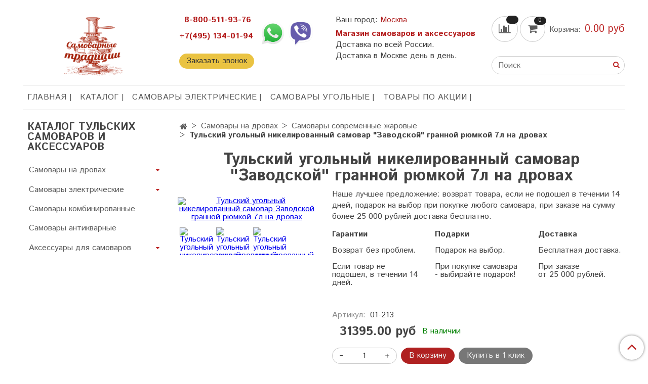

--- FILE ---
content_type: text/html; charset=utf-8
request_url: https://www.samovarnie-tradicii.ru/product/tulskiy-ugolnyy-nikelirovannyy-samovar-zavodskoy-grannoy-ryumkoy-7l-na-drovah
body_size: 27934
content:
<!DOCTYPE html>
<html lang="ru">
  <head><link media='print' onload='this.media="all"' rel='stylesheet' type='text/css' href='/served_assets/public/jquery.modal-0c2631717f4ce8fa97b5d04757d294c2bf695df1d558678306d782f4bf7b4773.css'><meta data-config="{&quot;product_id&quot;:123478227}" name="page-config" content="" /><meta data-config="{&quot;money_with_currency_format&quot;:{&quot;delimiter&quot;:&quot;&quot;,&quot;separator&quot;:&quot;.&quot;,&quot;format&quot;:&quot;%n %u&quot;,&quot;unit&quot;:&quot;руб&quot;,&quot;show_price_without_cents&quot;:0},&quot;currency_code&quot;:&quot;RUR&quot;,&quot;currency_iso_code&quot;:&quot;RUB&quot;,&quot;default_currency&quot;:{&quot;title&quot;:&quot;Российский рубль&quot;,&quot;code&quot;:&quot;RUR&quot;,&quot;rate&quot;:1.0,&quot;format_string&quot;:&quot;%n %u&quot;,&quot;unit&quot;:&quot;руб&quot;,&quot;price_separator&quot;:null,&quot;is_default&quot;:true,&quot;price_delimiter&quot;:null,&quot;show_price_with_delimiter&quot;:null,&quot;show_price_without_cents&quot;:null},&quot;facebook&quot;:{&quot;pixelActive&quot;:false,&quot;currency_code&quot;:&quot;RUB&quot;,&quot;use_variants&quot;:null},&quot;vk&quot;:{&quot;pixel_active&quot;:null,&quot;price_list_id&quot;:null},&quot;new_ya_metrika&quot;:true,&quot;ecommerce_data_container&quot;:&quot;dataLayer&quot;,&quot;common_js_version&quot;:&quot;v2&quot;,&quot;vue_ui_version&quot;:null,&quot;feedback_captcha_enabled&quot;:&quot;1&quot;,&quot;account_id&quot;:595162,&quot;hide_items_out_of_stock&quot;:false,&quot;forbid_order_over_existing&quot;:true,&quot;minimum_items_price&quot;:null,&quot;enable_comparison&quot;:true,&quot;locale&quot;:&quot;ru&quot;,&quot;client_group&quot;:null,&quot;consent_to_personal_data&quot;:{&quot;active&quot;:false,&quot;obligatory&quot;:true,&quot;description&quot;:&quot;Настоящим подтверждаю, что я ознакомлен и согласен с условиями \u003ca href=&#39;/page/oferta&#39; target=&#39;blank&#39;\u003eоферты и политики конфиденциальности\u003c/a\u003e.&quot;},&quot;recaptcha_key&quot;:&quot;6LfXhUEmAAAAAOGNQm5_a2Ach-HWlFKD3Sq7vfFj&quot;,&quot;recaptcha_key_v3&quot;:&quot;6LcZi0EmAAAAAPNov8uGBKSHCvBArp9oO15qAhXa&quot;,&quot;yandex_captcha_key&quot;:&quot;ysc1_ec1ApqrRlTZTXotpTnO8PmXe2ISPHxsd9MO3y0rye822b9d2&quot;,&quot;checkout_float_order_content_block&quot;:false,&quot;available_products_characteristics_ids&quot;:null,&quot;sber_id_app_id&quot;:&quot;5b5a3c11-72e5-4871-8649-4cdbab3ba9a4&quot;,&quot;theme_generation&quot;:2,&quot;quick_checkout_captcha_enabled&quot;:false,&quot;max_order_lines_count&quot;:500,&quot;sber_bnpl_min_amount&quot;:1000,&quot;sber_bnpl_max_amount&quot;:150000,&quot;counter_settings&quot;:{&quot;data_layer_name&quot;:&quot;dataLayer&quot;,&quot;new_counters_setup&quot;:false,&quot;add_to_cart_event&quot;:true,&quot;remove_from_cart_event&quot;:true,&quot;add_to_wishlist_event&quot;:true},&quot;site_setting&quot;:{&quot;show_cart_button&quot;:true,&quot;show_service_button&quot;:false,&quot;show_marketplace_button&quot;:false,&quot;show_quick_checkout_button&quot;:true},&quot;warehouses&quot;:[],&quot;captcha_type&quot;:&quot;google&quot;,&quot;human_readable_urls&quot;:false}" name="shop-config" content="" /><meta name='js-evnvironment' content='production' /><meta name='default-locale' content='ru' /><meta name='insales-redefined-api-methods' content="[]" /><script src="/packs/js/shop_bundle-2b0004e7d539ecb78a46.js"></script><script type="text/javascript" src="https://static.insales-cdn.com/assets/common-js/common.v2.25.28.js"></script><script type="text/javascript" src="https://static.insales-cdn.com/assets/static-versioned/v3.72/static/libs/lodash/4.17.21/lodash.min.js"></script>
<!--InsalesCounter -->
<script type="text/javascript">
(function() {
  if (typeof window.__insalesCounterId !== 'undefined') {
    return;
  }

  try {
    Object.defineProperty(window, '__insalesCounterId', {
      value: 595162,
      writable: true,
      configurable: true
    });
  } catch (e) {
    console.error('InsalesCounter: Failed to define property, using fallback:', e);
    window.__insalesCounterId = 595162;
  }

  if (typeof window.__insalesCounterId === 'undefined') {
    console.error('InsalesCounter: Failed to set counter ID');
    return;
  }

  let script = document.createElement('script');
  script.async = true;
  script.src = '/javascripts/insales_counter.js?7';
  let firstScript = document.getElementsByTagName('script')[0];
  firstScript.parentNode.insertBefore(script, firstScript);
})();
</script>
<!-- /InsalesCounter -->

    <meta http-equiv="Content-Type" content="text/html; charset=utf-8" />
    <!-- meta -->




  



  <title>
    
    
        Тульский угольный никелированный самовар "Заводской" гранной рюмкой 7л на дровах - купить по выгодной цене | Самоварные традиции
    
  </title>











  <meta name="description" content="Предлагаем купить Тульский угольный никелированный самовар Заводской гранной рюмкой 7л на дровах.
Цена - 31395 руб. Быстрая доставка.
☎️ +7-495-134-01-94
Смотрите все товары в разделе «Самовары современные жаровые»
"/>







<link rel="stylesheet" type="text/css"  href="https://static.insales-cdn.com/assets/1/6592/1890752/1728660297/custom.css" />




	
	<meta name="robots" content="index,follow" />
	



<meta http-equiv="X-UA-Compatible" content="IE=edge" />
<meta name="viewport" content="width=device-width, initial-scale=1.0" />
<meta name="SKYPE_TOOLBAR" content="SKYPE_TOOLBAR_PARSER_COMPATIBLE" />










<meta name="handle" content="[]" data-current-collection="[]"


>

<style>
  .menu:not(.insales-menu--loaded) {
    display: flex;
    list-style: none;
    margin-left: 0;
    padding-left: 0;
    box-shadow: none;
    width: auto;
    background: transparent;
    flex-direction: row;
    flex-wrap: wrap;
  }

  .menu:not(.insales-menu--loaded) .menu-link {
    display: block;
  }

  .menu:not(.insales-menu--loaded) .menu,
  .menu:not(.insales-menu--loaded) .menu-marker,
  .menu:not(.insales-menu--loaded) .menu-icon {
    display: none;
  }
</style>







<!-- canonical url-->

  <link rel="canonical" href="https://www.samovarnie-tradicii.ru/product/tulskiy-ugolnyy-nikelirovannyy-samovar-zavodskoy-grannoy-ryumkoy-7l-na-drovah"/>


<!-- rss feed-->



<!-- Продукт -->
    <meta property="og:title" content="Тульский угольный никелированный самовар Заводской гранной рюмкой 7л на дровах" />
    <meta property="og:type" content="website" />
    <meta property="og:url" content="https://www.samovarnie-tradicii.ru/product/tulskiy-ugolnyy-nikelirovannyy-samovar-zavodskoy-grannoy-ryumkoy-7l-na-drovah" />

    
      <meta property="og:image" content="https://static.insales-cdn.com/images/products/1/3994/190205850/Самовары_угольные-135.jpg" />
    






<!-- icons-->
<link rel="icon" type="image/x-icon" sizes="16x16" href="https://static.insales-cdn.com/assets/1/6592/1890752/1728660297/favicon.ico" />
<link rel="stylesheet" type="text/css"  href="https://static.insales-cdn.com/assets/1/6592/1890752/1728660297/jquery.fancybox.min.css" />



    
  
  <link href="//fonts.googleapis.com/css?family=Istok+Web:300,400,700&subset=cyrillic,latin" rel="stylesheet" />




<link href="//maxcdn.bootstrapcdn.com/font-awesome/4.7.0/css/font-awesome.min.css" rel="stylesheet" />


<link href="https://static.insales-cdn.com/assets/1/6592/1890752/1728660297/theme.css" rel="stylesheet" type="text/css" />

  <meta name='product-id' content='123478227' />
</head>

  <body class="fhg-body">
<!-- Yandex.Metrika counter -->
<script type="text/javascript" >
   (function(m,e,t,r,i,k,a){m[i]=m[i]||function(){(m[i].a=m[i].a||[]).push(arguments)};
   m[i].l=1*new Date();k=e.createElement(t),a=e.getElementsByTagName(t)[0],k.async=1,k.src=r,a.parentNode.insertBefore(k,a)})
   (window, document, "script", "https://mc.yandex.ru/metrika/tag.js", "ym");

   ym(51634997, "init", {
        webvisor:true,
        ecommerce:dataLayer,
        clickmap:true,
        trackLinks:true,
        accurateTrackBounce:true
   });
</script>
<script type="text/javascript">
  window.dataLayer = window.dataLayer || [];
  window.dataLayer.push({"ecommerce":{"currencyCode":"RUB","detail":{"products":[{"id":123478227,"name":"Тульский угольный никелированный самовар \"Заводской\" гранной рюмкой 7л на дровах","category":"Каталог тульских самоваров и аксессуаров","price":31395.0}]}}});
</script>
<noscript><div><img src="https://mc.yandex.ru/watch/51634997" style="position:absolute; left:-9999px;" alt="" /></div></noscript>
<!-- /Yandex.Metrika counter -->

    <noscript>
<div class="njs-alert-overlay">
  <div class="njs-alert-wrapper">
    <div class="njs-alert">
      <p>Включите в вашем браузере JavaScript!</p>
    </div>
  </div>
</div>
</noscript>


    
    <div class="top-panel-wrapper">
      <div class="container">
        <div class="top-panel row js-top-panel-fixed">
  <div class="top-menu-wrapper hidden-sm">
    <a class="client-account-link" href="/client_account/login">
      
        <span>ВХОД / РЕГИСТРАЦИЯ</span>
      
    </a>
  </div>
  <div class="top-menu-wrapper cell- hidden shown-sm">
    <button type="button" class="top-panel-open-sidebar button js-open-sidebar"></button>
  </div>
  <div class="top-menu-wrapper cell"> 
 
  	<a href="https://wa.me/79183899628"><img src="https://static.insales-cdn.com/assets/1/6592/1890752/1728660297/whatsapp.png" alt="whatsapp" style="width:30px" /></a>
    <a href="viber://chat?number=79183899628"><img src="https://static.insales-cdn.com/assets/1/6592/1890752/1728660297/viber.png" alt="viber" style="width:30px" /></a>
  </div>

  <div class="top-menu-icons-block collapse-block hide show-md cell-">
    <div class="contacts-top-menu hidden shown-md">
    

      <button type="button" class="contacts-icon js-open-contacts"></button>

    
      <div class="contacts-top-menu-block cell-12 hidden">
        <div class="header-block js-contacts-header cell- ">
          <div class="phone text-left ">
            
                <span class="">
                  <p><span style="color: #fc353f; margin-bottom: 1rem; display: inline-block; font-size: 12pt;">&nbsp; <a style="color: #fc353f;" href="tel:88005119376"><span style="color: #b31b1b;"><strong>8-800-511-93-76</strong></span></a></span><br /><span style="color: #fc353f; margin-bottom: 1rem; display: inline-block; font-size: 12pt;"><a style="color: #fc353f;" href="tel:+7(495)134-01-94"><span style="color: #b31b1b;"><strong>+7(495) 134-01-94</strong></span></a></span><a class="callback-button" href="#">Заказать звонок</a></p>
                </span>
            
          </div>

          <div class="email text-left flex-center-xs ">
            
                <a href="mailto:director@samovarnie-tradicii.ru" class="contact-link email">
                   director@samovarnie-tradicii.ru
                </a>
              
          </div>
        </div>

      </div>
    </div>

    <div class="hidden shown-sm">
      <button type="button" class="top-panel-open-search button js-open-search-panel shown-sm"></button>
    </div>

    
      <div class="compares-widget is-top-panel cell- hidden shown-sm">
        <a href="/compares" class="compares-widget-link"  title="Сравнение">
          <span class="compare-widget-caption ">
            <span class="compares-widget-count js-compares-widget-count"></span>
          </span>
        </a>
      </div>
    

    <div class="shopcart-widget-wrapper is-top-panel cell-  hidden shown-sm">
      
<div class="shopcart-widget is-top-panel ">
  <a href="/cart_items " title="Корзина" class="shopcart-widget-link ">
    <span class="shopcart-widget-icon">
        <span class="shopcart-widget-count js-shopcart-widget-count"></span>
    </span>
    <span class="shopcart-widget-data">
      <span class="shopcart-widget-caption">
      Корзина
      </span>

      <span class="shopcart-widget-amount js-shopcart-widget-amount hidden-md"></span>
    </span>
  </a>

</div>




    </div>
  </div>
</div>

      </div>
    </div>
    
    
    <div class="container header-wrapper">
      <header class="header">
  <div class="header-inner row flex-between flex-center-sm flex-middle" id="display-block-all">
    <div class="left-blocks cell-">
      <div class="left-blocks-inner row flex-middle" id="display-block-all">
        <div class="logotype-wrapper cell-4 cell-7-md cell-12-sm ">
          <div class="logotype text-center-sm text-center">
            
            <a title="Самоварные традиции" href="/" class="logotype-link">
              
                <img src="https://static.insales-cdn.com/assets/1/6592/1890752/1728660297/logotype.jpg" class="logotype-image" alt="Самоварные традиции" title="Самоварные традиции" />
              
            </a>
          </div>
        </div>
        

        <div class="header-block js-contacts-header cell-4 hidden-md  display-block">
          <div class="phone text-left text-center-sm hidden-md custom-phone-block">
           <p><span style="color: #fc353f; margin-bottom: 1rem; display: inline-block; font-size: 12pt;">&nbsp; <a style="color: #fc353f;" href="tel:88005119376"><span style="color: #b31b1b;"><strong>8-800-511-93-76</strong></span></a></span><br /><span style="color: #fc353f; margin-bottom: 1rem; display: inline-block; font-size: 12pt;"><a style="color: #fc353f;" href="tel:+7(495)134-01-94"><span style="color: #b31b1b;"><strong>+7(495) 134-01-94</strong></span></a></span><a class="callback-button" href="#">Заказать звонок</a></p>
          </div> 
          <div class="social-custom-block">              
          	<a href="https://wa.me/79183899628"><img src="https://static.insales-cdn.com/assets/1/6592/1890752/1728660297/whatsapp.png" alt="whatsapp" style="max-width:50px; max-height:50px;"/></a>
          	<a href="viber://chat?number=79183899628"><img src="https://static.insales-cdn.com/assets/1/6592/1890752/1728660297/viber.png" alt="viber" style="max-width:50px; max-height:50px;"></a>     
          </div>          
        </div>
        
         <div class="header-info header-block hidden-sm cell-4">
           <div>
           	<span>Ваш город: </span><a href="#cities" class="cities-open" data-modal="open">Москва</a>
           </div>
           <div class="editor">
             <p><strong><span style="font-size: 12pt; color: #b31b1b;">Магазин самоваров и аксессуаров</span></strong><br /><span style="font-size: 12pt;">Доставка по всей России.&nbsp;</span></p>
<p><span style="font-size: 12pt;">Доставка в Москве день в день.</span></p>
           </div>
         </div>

      </div>
    </div>
<div class="left-header-block cell- hidden-sm">

  <div class="header-block header-compare">

    
      <div class="compares-widget  ">
        <a href="/compares" class="compares-widget-link" title="Сравнение">


          <span class="compare-widget-caption ">
            <span class="compares-widget-count js-compares-widget-count"></span>
          </span>

        </a>
      </div>
    

    <div class="shopcart-widget-wrapper  hidden-sm">
      <div class="shopcart-widget in-header js-widget-dropdown">
        <a href="/cart_items " title="Корзина" class="shopcart-widget-link ">
          <span class="shopcart-widget-icon">
              <span class="shopcart-widget-count js-shopcart-widget-count"></span>
          </span>
          <span class="shopcart-widget-data">
            <span class="shopcart-widget-caption">
            Корзина:
            </span>

            <span class="shopcart-widget-amount js-shopcart-widget-amount hidden-md"></span>
          </span>
        </a>

          <div class="cart-widget-dropdown hidden hidden-sm">
            <form action="#" method="post" class="shopping-cart js-cart-widget-empty" >
              <div class="cart-body">
                <div class="cart-list js-cart-dropdown">

                </div>
              </div>

              <div class="cart-footer row flex-between ">

                <div class=" cart-block-checkout is-cart-dropdown">
                  <div class="cart-total js-shopcart-total-summ"></div>

                  <a class="cart-checkout button is-primary is-cart-dropdown" href="/cart_items">
                    <span class="button-text">
                      Оформить
                    </span>
                  </a>
                </div>

              </div>
              <input type="hidden" name="_method" value="put">
              <input type="hidden" name="make_order" value="">
              <input type="hidden" name="lang" value="ru"/>

            </form>


            <div class="notice notice-info text-center js-cart-empty ">
              Ваша корзина пуста
            </div>

            
          </div>
        </div>
    </div>
  </div>
  <form class="search-widget in-header " action="/search" method="get">
  <input type="text"
          name="q"
          class="search-widget-field"
          value=""
          placeholder="Поиск"
  />
<button type="submit" class="search-widget-button button is-widget-submit">
  
</button>

  

</form>



  </div>
  

  </div>
  <div class="social-custom-mobile-block">
        	<a href="https://wa.me/79183899628"><img src="https://static.insales-cdn.com/assets/1/6592/1890752/1728660297/whatsapp.png" alt="whatsapp" style="max-width:50px; max-height:50px;"/></a>
        </div>

  <div class="main-menu-wrapper hidden-sm">
      








  <ul class="main-menu menu level-1" data-menu-id="main-menu">
    

      

      <li class="main-menu-item menu-item">
        <div class="main-menu-item-controls menu-item-controls">
          

          <a href="https://www.samovarnie-tradicii.ru/page/main" class="main-menu-link menu-link" data-menu-link-source="menu" data-menu-link-current="no">
            ГЛАВНАЯ
          </a>
        </div>
      </li>

    

      

      <li class="main-menu-item menu-item">
        <div class="main-menu-item-controls menu-item-controls">
          

          <a href="https://www.samovarnie-tradicii.ru/collection/catalog" class="main-menu-link menu-link" data-menu-link-source="menu" data-menu-link-current="no">
            КАТАЛОГ
          </a>
        </div>
      </li>

    

      

      <li class="main-menu-item menu-item">
        <div class="main-menu-item-controls menu-item-controls">
          

          <a href="/collection/samovary-elektricheskie" class="main-menu-link menu-link" data-menu-link-source="menu" data-menu-link-current="no">
            Самовары электрические
          </a>
        </div>
      </li>

    

      

      <li class="main-menu-item menu-item">
        <div class="main-menu-item-controls menu-item-controls">
          

          <a href="/collection/samovary-ugolnye-zharovye" class="main-menu-link menu-link" data-menu-link-source="menu" data-menu-link-current="no">
            Самовары угольные
          </a>
        </div>
      </li>

    

      

      <li class="main-menu-item menu-item">
        <div class="main-menu-item-controls menu-item-controls">
          

          <a href="http://www.samovarnie-tradicii.ru/collection/aktsii" class="main-menu-link menu-link" data-menu-link-source="menu" data-menu-link-current="no">
            Товары по акции
          </a>
        </div>
      </li>

    
  </ul>











        
  </div>
</header>



    </div>

    <div class="content-wrapper container fhg-content">
      
      

      


      

      

      

      <div class="row product-wrapper">
        <div class="product cell-9 cell-8-md cell-12-sm" itemscope itemtype="https://schema.org/Product">
          


<div class="breadcrumb-wrapper">

  <ul class="breadcrumb">

    <li class="breadcrumb-item home">
      <a class="breadcrumb-link home-icon" title="Главная" href="/">

      </a>
    </li>

    
      
      

      
      
        

        

        
      
        

        
          <li class="breadcrumb-item" data-breadcrumbs="2">
            <a class="breadcrumb-link" title="Самовары на дровах" href="/collection/samovary-ugolnye-zharovye">Самовары на дровах</a>
          </li>
          
        

        
      
        

        
          <li class="breadcrumb-item" data-breadcrumbs="3">
            <a class="breadcrumb-link" title="Самовары современные жаровые" href="/collection/sovremennye-ugolnye-zharovye-samovary">Самовары современные жаровые</a>
          </li>
          
        

        
      

     
        <li class="breadcrumb-item">
          <span class="breadcrumb-page">Тульский угольный никелированный самовар "Заводской" гранной рюмкой 7л на дровах</span>
        </li>
      

    

  </ul>

</div>







<h1 style="margin-bottom:10px;text-align: center;" itemprop="name">Тульский угольный никелированный самовар "Заводской" гранной рюмкой 7л на дровах</h1>
<div class="row">
  <div class="product-gallery-wrapper cell-4 cell-6-md cell-12-sm">
    



















    

<div class="product-gallery">
  <div class="gallery-main-wrapper">
    

    <a href="https://static.insales-cdn.com/images/products/1/3994/190205850/Самовары_угольные-135.jpg" class="image-wrapper"  id="gallery" title="Тульский угольный никелированный самовар Заводской гранной рюмкой 7л на дровах" data-gallery-count="1" itemprop="image">
      <img src="https://static.insales-cdn.com/images/products/1/3994/190205850/large_Самовары_угольные-135.jpg" alt="Тульский угольный никелированный самовар Заводской гранной рюмкой 7л на дровах" title="Тульский угольный никелированный самовар Заводской гранной рюмкой 7л на дровах" class="slide-image" >
    </a>
  </div>
  
  
  <!-- Для тыкалок js -->
  
    <div class="gallery-thumbs-wrapper  hidden-sm">
      <div class="gallery-thumbs" data-slider="gallery-thumbs">
        

        
          <div data-slider-slide >
            
            <a class="slide-inner image-container is-square js-copy-src" href="https://static.insales-cdn.com/images/products/1/3994/190205850/Самовары_угольные-135.jpg" data-gallery-count="1" data-image-large="https://static.insales-cdn.com/images/products/1/3994/190205850/large_Самовары_угольные-135.jpg"  title="Тульский угольный никелированный самовар Заводской гранной рюмкой 7л на дровах">
              <img src="https://static.insales-cdn.com/images/products/1/3994/190205850/medium_Самовары_угольные-135.jpg" class="slide-image" alt="Тульский угольный никелированный самовар Заводской гранной рюмкой 7л на дровах" title="Тульский угольный никелированный самовар Заводской гранной рюмкой 7л на дровах" >
            </a>
          </div>
        
          <div data-slider-slide >
            
            <a class="slide-inner image-container is-square js-copy-src" href="https://static.insales-cdn.com/images/products/1/3995/190205851/Самовары_угольные-136.jpg" data-gallery-count="2" data-image-large="https://static.insales-cdn.com/images/products/1/3995/190205851/large_Самовары_угольные-136.jpg"  title="Тульский угольный никелированный самовар Заводской гранной рюмкой 7л на дровах">
              <img src="https://static.insales-cdn.com/images/products/1/3995/190205851/medium_Самовары_угольные-136.jpg" class="slide-image" alt="Тульский угольный никелированный самовар Заводской гранной рюмкой 7л на дровах" title="Тульский угольный никелированный самовар Заводской гранной рюмкой 7л на дровах" >
            </a>
          </div>
        
          <div data-slider-slide >
            
            <a class="slide-inner image-container is-square js-copy-src" href="https://static.insales-cdn.com/images/products/1/3996/190205852/Самовары_угольные-137.jpg" data-gallery-count="3" data-image-large="https://static.insales-cdn.com/images/products/1/3996/190205852/large_Самовары_угольные-137.jpg"  title="Тульский угольный никелированный самовар Заводской гранной рюмкой 7л на дровах">
              <img src="https://static.insales-cdn.com/images/products/1/3996/190205852/medium_Самовары_угольные-137.jpg" class="slide-image" alt="Тульский угольный никелированный самовар Заводской гранной рюмкой 7л на дровах" title="Тульский угольный никелированный самовар Заводской гранной рюмкой 7л на дровах" >
            </a>
          </div>
        
      </div>
    </div>
  

<!-- Для планшетов -->
  
    <div class="gallery-thumbs-wrapper mobile-wrapper hidden shown-sm">
      <div class="gallery-thumbs" data-slider="gallery-thumbs-mobile">
        
          <div class="product-slider-controls gallery-controls" data-slider-controls>
            <button class="product-slider-prev" data-slider-prev></button>
            <button class="product-slider-next" data-slider-next></button>
          </div>
        

        
          <div data-slider-slide >
            
            <a class="slide-inner image-container"
                data-fancybox="gallery"
                href="https://static.insales-cdn.com/images/products/1/3994/190205850/Самовары_угольные-135.jpg"
                title="Тульский угольный никелированный самовар Заводской гранной рюмкой 7л на дровах"
                data-caption="Тульский угольный никелированный самовар Заводской гранной рюмкой 7л на дровах"
                data-slide-number="1">
              <img src="https://static.insales-cdn.com/images/products/1/3994/190205850/large_Самовары_угольные-135.jpg" class="slide-image">
            </a>
          </div>
        
          <div data-slider-slide >
            
            <a class="slide-inner image-container"
                data-fancybox="gallery"
                href="https://static.insales-cdn.com/images/products/1/3995/190205851/Самовары_угольные-136.jpg"
                title="Тульский угольный никелированный самовар Заводской гранной рюмкой 7л на дровах"
                data-caption="Тульский угольный никелированный самовар Заводской гранной рюмкой 7л на дровах"
                data-slide-number="2">
              <img src="https://static.insales-cdn.com/images/products/1/3995/190205851/large_Самовары_угольные-136.jpg" class="slide-image">
            </a>
          </div>
        
          <div data-slider-slide >
            
            <a class="slide-inner image-container"
                data-fancybox="gallery"
                href="https://static.insales-cdn.com/images/products/1/3996/190205852/Самовары_угольные-137.jpg"
                title="Тульский угольный никелированный самовар Заводской гранной рюмкой 7л на дровах"
                data-caption="Тульский угольный никелированный самовар Заводской гранной рюмкой 7л на дровах"
                data-slide-number="3">
              <img src="https://static.insales-cdn.com/images/products/1/3996/190205852/large_Самовары_угольные-137.jpg" class="slide-image">
            </a>
          </div>
        

      </div>
    </div>

  
  

</div>





  </div>

  <div class="cell-8 cell-6-md cell-12-sm">
    <!--<div class="product-introtext on-page editor"><p><span style="font-weight: 400; font-size: 12pt;">Наше лучшее предложение: возврат товара, если не подошел в течении 14 дней, подарок на выбор при покупке любого самовара, при заказе на сумму более 10 000 рублей доставка бесплатно.</span></p>
<p><span style="font-size: 12pt;">&nbsp;</span></p>
<p><span style="font-size: 12pt;"><strong>Гарантии&nbsp; &nbsp; &nbsp; &nbsp; &nbsp; &nbsp; &nbsp; &nbsp; &nbsp; &nbsp; &nbsp; &nbsp; &nbsp; Подарки&nbsp; &nbsp; &nbsp; &nbsp; &nbsp; &nbsp; &nbsp; &nbsp; &nbsp; &nbsp; &nbsp; &nbsp; Доставка</strong></span></p>
<p><span style="font-size: 12pt;">&nbsp;</span></p>
<p><span style="font-weight: 400; font-size: 12pt;">Возврат без проблем.&nbsp; &nbsp; &nbsp; &nbsp; &nbsp;Подарок на выбор.&nbsp; &nbsp; &nbsp; &nbsp; &nbsp; &nbsp;Бесплатная доставка.</span></p>
<p><span style="font-size: 12pt;">&nbsp;</span></p>
<p><span style="font-weight: 400; font-size: 12pt;">Если товар не подошел,&nbsp; &nbsp; &nbsp; При покупке самовара- &nbsp;&nbsp;&nbsp;&nbsp;При заказе </span></p>
<p><span style="font-weight: 400; font-size: 12pt;">В течении 14 дней.&nbsp; &nbsp; &nbsp; &nbsp; &nbsp; &nbsp; &nbsp;выбирайте подарок!&nbsp; &nbsp; &nbsp; &nbsp; &nbsp; от 10 000 рублей. </span></p>
<p><span style="font-size: 12pt;">&nbsp;</span></p></div>-->
    <p><span style="font-weight: 400; font-size: 12pt; line-height: 1.4;">Наше лучшее предложение: возврат товара, если не подошел в течении 14 дней, подарок на выбор при покупке любого самовара, при заказе на сумму более 25 000 рублей доставка бесплатно.</span></p>
<div class="products-list is-collection row">
<div class=" in-collection cell-4 cell-4-md cell-12-xs cell-12-mc">
<p><span style="font-size: 12pt;"><strong>Гарантии</strong></span></p>
<p><span style="font-weight: 400; font-size: 12pt;">Возврат без проблем.</span></p>
<p><span style="font-weight: 400; font-size: 12pt;">Если товар не подошел, в течении 14 дней.</span></p>
</div>
<div class=" in-collection cell-4 cell-4-md cell-12-xs cell-12-mc">
<p><span style="font-size: 12pt;"><strong>Подарки</strong></span></p>
<p><span style="font-weight: 400; font-size: 12pt;">Подарок на выбор.</span></p>
<p><span style="font-weight: 400; font-size: 12pt;">При покупке самовара - выбирайте подарок!</span></p>
</div>
<div class=" in-collection cell-4 cell-4-md cell-12-xs cell-12-mc">
<p><span style="font-size: 12pt;"><strong>Доставка</strong></span></p>
<p><span style="font-weight: 400; font-size: 12pt;">Бесплатная доставка.</span></p>
<p><span style="font-weight: 400; font-size: 12pt;">При заказе <br>от 25 000 рублей.</span></p>
</div>
</div>
    <br/>
    <form class="product-form" action="/cart_items" data-product-id="123478227" data-main-form>

  <div class="product-option-selectors option-selectors">
    
      <input type="hidden" name="variant_id" value="210537026">
    
  </div>
  <div class="product-sku-wrapper js-product-sku-wrapper" style="display: none;">
    <span class="label-article">Артикул:</span>
    <span class="js-product-sku" itemprop="sku">01-213</span>
  </div>
  <div class="product-prices on-page" style="display: none;">
      <div class="old-price js-product-old-price on-page">
        
      </div>
    <div class="price js-product-price on-page">31395 руб</div>
    <div class="available">
      
      <span class="green-av">В наличии</span> 
  		
    </div>
  </div>
  
  
  
  <div itemscope itemprop="offers" itemtype="https://schema.org/Offer" style="display: none;">
    <link itemprop="url" href="/product/tulskiy-ugolnyy-nikelirovannyy-samovar-zavodskoy-grannoy-ryumkoy-7l-na-drovah" />
    <meta itemprop="availability" content="https://schema.org/InStock" />
    <meta itemprop="priceCurrency" content="RUB"/>
    <meta itemprop="price" content="31395.0"/>
    <meta itemprop="sku" content="210537026"/>
  </div>
  
  

  <div class="product-control on-page" data-compare="123478227">


    






<div class="counter js-variant-counter " data-quantity style="display: none">

  <button type="button" data-quantity-change="-1" class="counter-button is-count-down "></button>

  <input type="text" value="1" name="quantity" class="counter-input "/>

  <button type="button" data-quantity-change="1" class="counter-button is-count-up "></button>
</div>








    <button class="product-button button is-primary  js-variant-shown" type="submit" data-item-add style="display: none;">

      <span class="button-text">
        В корзину
      </span>
    </button>

    <div class="product-order-variant variant-hidden js-variant-hidden hidden" style="display: none;">
      <p class="notice notice-info">
        Товар отсутствует
      </p>
    </div>

    <button class="product-button button is-primary js-variant-preorder "
      type="button" style="display: none;"
    >

      <span class="button-text">
        Предзаказ
      </span>
    </button>


    
      <button type="button" class="product-button is-quick-checkout button is-secondary" data-quick-checkout style="display: none;">
        Купить в 1 клик
      </button>
    
	<div class="compare-control">
      
        

            <button class="compare-link js-compare-add " data-compare-add="123478227">

              <span class="link-text">
                Добавить в сравнение
              </span>
            </button>

            <button class="compare-link js-compare-delete hide" data-compare-delete="123478227" style="display: none;">

              <span class="link-text">
                Убрать из сравнения
              </span>
            </button>

        
      
		<button type="button" class="count-delivery button">Рассчитать доставку</button>
    </div>
  </div>

  
    <div class="product-share share">
      <script type="text/javascript" src="//yastatic.net/es5-shims/0.0.2/es5-shims.min.js" charset="utf-8"></script>
      <script type="text/javascript" src="//yastatic.net/share2/share.js" charset="utf-8"></script>
      <div class="ya-share2" data-services="vkontakte,facebook,odnoklassniki,moimir,gplus,twitter,lj"  data-description='Тульский угольный никелированный самовар "Заводской" гранной рюмкой 7л на дровах Это отличный самовар, который подойдет для любой компании. За счет своего объема он напоит чаем ...' data-image="https://static.insales-cdn.com/images/products/1/3994/190205850/Самовары_угольные-135.jpg" data-counter=""></div>
    </div>
  
</form>


  </div>
</div>

<div class="product-content tab">

  

  
    <button class="tab-toggle" data-target="#product-description" data-toggle="tabs">
      Описание
    </button>

    <div id="product-description" class="tab-block">
      <div class="tab-block-inner editor" itemprop="description">
        <p style="text-align: center;"><span style="font-size: 14pt; color: #b01c1c;"><strong>Тульский угольный никелированный самовар "Заводской" гранной рюмкой 7л на дровах<br /></strong></span></p>
<p>&nbsp;</p>
<p><span style="font-size: 12pt;"></span><span style="font-size: 12pt;">Это отличный самовар, который подойдет для любой компании. За счет своего объема он напоит чаем всех желающих. Филигранно выполненный резной корпус, и форма рюмкой придают изделию стиль и статус. Все детали, за которые обычно берутся руками, сделаны из дерева, что позволяет не обжечься при его перемещении.<br />Чай в таком самоваре получается изумительным, с легкой ноткой дыма, который впитывает в себя вода в процессе кипячения, так как растапливается он дровами или углем.<br />Красивый, и удобный в использовании, представитель самоваров, изготовленный на одном из лучших заводов г.Тула, станет прекрасным подарком. Такой сюрприз запомнится надолго и прослужит многие годы.</span></p>
<p>&nbsp;</p>
<p style="text-align: center;"><span style="font-size: 14pt; color: #b01c1c;"><strong>Полезный подарок к самовару</strong></span></p>
<p>&nbsp;</p>
<p><span style="font-weight: 400; font-size: 12pt;">Вы выбрали самовар? Мы рады, что Вам понравился наш товар, теперь не забудьте выбрать к нему, полезный аксессуар, чтобы Вы еще лучше смогли насладиться чаепитием!</span></p>
<table style="width: 610px;">
<tbody>
<tr>
<td style="width: 200px;"><img src='https://static.insales-cdn.com/files/1/2158/6613102/original/Аксессуары-для-самоваров-50.png' alt="" /></td>
<td style="width: 424px;"><span style="font-weight: 400; font-size: 12pt;">Чайник заварочный керамический малый хохлома объемом 200 мл.</span></td>
</tr>
<tr>
<td style="width: 200px;"><span style="font-weight: 400; font-size: 12pt;">Чайник "Фортуна" гжель объемом 350 мл.</span></td>
<td style="width: 424px;"><img src='https://static.insales-cdn.com/files/1/2142/6613086/original/Аксессуары-для-самоваров-51.png' alt="" /></td>
</tr>
<tr>
<td style="width: 200px;"><img src='https://static.insales-cdn.com/files/1/2190/6613134/original/Аксессуары-для-самоваров-49.png' alt="" /></td>
<td style="width: 424px; height: 39.2px;">
<p>&nbsp;</p>
<p><span style="font-weight: 400; font-size: 12pt;">Чашка с блюдцем "Ялта" гжель объемом 200мл</span></p>
<p>&nbsp;</p>
</td>
</tr>
</tbody>
</table>
<p>&nbsp;</p>
<p><span style="font-weight: 400; font-size: 12pt;">Выбрали подарок. Обязательно укажите в комментариях при оформлении заказа, какой подарок Вы выбрали. Приятных покупок. </span></p>
      </div>
    </div><!-- /#product-description -->
  

  
    <button class="tab-toggle" data-target="#product-characteristics" data-toggle="tabs">
      Характеристики
    </button>

    <div id="product-characteristics" class="tab-block">
      <div class="tab-block-inner editor">
        <table class="table table-bordered table-striped table-hover">
		  <meta itemprop="brand" content="Завод Штамп, г.Тула" />
          
            <tr>
              <td>Материал</td>
              <td>
                
                  латунь никелированная
                
              </td>
            </tr>
          
            <tr>
              <td>Цвет</td>
              <td>
                
                  серебряный
                
              </td>
            </tr>
          
            <tr>
              <td>Форма</td>
              <td>
                
                  рюмка
                
              </td>
            </tr>
          
            <tr>
              <td>Объём</td>
              <td>
                
                  7 л
                
              </td>
            </tr>
          
            <tr>
              <td>Год выпуска</td>
              <td>
                
                  современный
                
              </td>
            </tr>
          
            <tr>
              <td>Внутреннее покрытие</td>
              <td>
                
                  пищевое олово
                
              </td>
            </tr>
          
            <tr>
              <td>Гарантия</td>
              <td>
                
                  2 года
                
              </td>
            </tr>
          
            <tr>
              <td>Вес товара</td>
              <td>
                
                  6300 г
                
              </td>
            </tr>
          
            <tr>
              <td>Производитель</td>
              <td>
                
                  Завод "Штамп", г.Тула
                
              </td>
            </tr>
          

        </table>
      </div>
    </div><!-- /#product-characteristics -->
  
    
      <button class="tab-toggle" data-target="#dostavki" data-toggle="tabs">
       Доставка и оплата
      </button>
      <div id="dostavki" class="tab-block">
        <div class="tab-block-inner editor">
            <p>&nbsp;</p>
<p><span style="font-size: 14pt;"><strong>Доставка по Москве и МО:</strong></span></p>
<p>&nbsp;</p>
<p><span style="font-weight: 400; font-size: 14pt;">Стоимость доставки по Москве 350р.</span></p>
<p><span style="font-weight: 400; font-size: 14pt;">Стоимость доставки по Московской области от 500р.</span></p>
<p><span style="font-weight: 400; font-size: 14pt;">Доставка осуществляется на следующий рабочий день при условии заказа до 18-00.</span></p>
<p>&nbsp;</p>
<p><span style="font-size: 14pt;"><strong>Доставка по Санкт-Петербургу:</strong></span></p>
<p>&nbsp;</p>
<p><span style="font-weight: 400; font-size: 14pt;">Стоимость доставки по Санкт-Петербургу 350р.</span></p>
<p><span style="font-weight: 400; font-size: 14pt;">Стоимость доставки по Ленинградской области от 500р.</span></p>
<p><span style="font-weight: 400; font-size: 14pt;">Доставка осуществляется в течении 1-2 рабочих дней.</span></p>
<p>&nbsp;</p>
<p><span style="font-size: 14pt;"><strong>Доставка по России: </strong></span></p>
<p>&nbsp;</p>
<p><span style="font-weight: 400; font-size: 14pt;">Осуществляется транспортными службами СДЭК, ПЭК, Деловые линии, служба доставки Гуру.</span></p>
<p><span style="font-weight: 400; font-size: 14pt;">Стоимость доставки составляет от 500р. Цена будет уточняться после оформления заказа в зависимости от удаленности региона региона, веса, габаритного размера упаковки. После оформления заказа наш менеджер свяжеться с Вами и расчитает стоимость доставки.&nbsp;</span></p>
<p><span style="font-weight: 400; font-size: 14pt;">Сроки доставки зависят от удаленности населенного пункта и составляют 3-7 дней.</span></p>
<p><span style="text-decoration: underline; font-size: 14pt;"><span style="font-weight: 400;">При заказе от 25 000 рублей доставка бесплатно, если стоимость доставки не превышает 1500 рублей. Уточняйте у менеджера при оформлении заказа!</span></span></p>
<p>&nbsp;</p>
<p><span style="font-size: 14pt;"><strong>Оформление заказа</strong></span></p>
<p><span style="font-weight: 400; font-size: 14pt;">Для оформления заказа перейдите в свою корзину. Для этого нажмите кнопку &nbsp;&ldquo;корзина&rdquo;, расположенную в самом правом верхнем углу. Просмотрите ее содержимое. Вы можете изменить количество экземпляров товара в корзине, добавить или удалить отдельные предметы. </span></p>
<p><span style="font-weight: 400; font-size: 14pt;">Окончательно определившись с покупками, нажмите кнопку "Оформить заказ". Для оформления заказа Вам нужно будет пройти следующие шаги:</span></p>
<p><span style="font-weight: 400; font-size: 14pt;">1.Для оформления заказа, Вы можете зарегистрироваться на сайте или пропустить этот шаг и сразу перейти к оформлению.</span></p>
<p><span style="font-size: 14pt;"><span style="font-weight: 400;">2.</span><span style="font-weight: 400;">Заполнение контактных данных. Пожалуйста, заполните поля открывшейся формы. Поля отмеченные звездочкой являются обязательными для заполнения.</span></span></p>
<p><span style="font-size: 14pt;"><span style="font-weight: 400;">3.</span><span style="font-weight: 400;">Выбор способа доставки. Укажите в коментариях к заказу наиболее подходящий Вам способ доставки заказа.</span></span></p>
<p><span style="font-size: 14pt;"><span style="font-weight: 400;">4.</span><span style="font-weight: 400;">Выбор способа оплаты. Укажите наиболее подходящий Вам способ оплаты заказа.</span></span></p>
<p><span style="font-size: 14pt;"><span style="font-weight: 400;">5.</span><span style="font-weight: 400;">Подтверждение заказа. В бланке заказа проверьте контактный телефон, адрес электронной почты и адрес доставки, а также напишите свои уточнения и пожелания о способе доставки и оплаты.</span></span></p>
<p><span style="font-size: 14pt;"><span style="font-weight: 400;">6.</span><span style="font-weight: 400;">Получение квитанции или счета для оплаты заказа</span><strong>. </strong><span style="font-weight: 400;">Нажмите на ссылку -Оплатить заказ-</span></span></p>
<p>&nbsp;</p>
<p><span style="font-size: 14pt;"><strong>Оплата</strong></span></p>
<p><span style="font-weight: 400; font-size: 14pt;">Оплата осуществляется двумя способами:</span></p>
<p><span style="font-weight: 400; font-size: 14pt;">1.При получении заказа.</span></p>
<p><span style="font-size: 14pt;"><span style="font-weight: 400;">2.Оплата заказа на сайте через форму платежной системы Robokassa.</span><span style="font-weight: 400;"></span></span></p>
<p><span style="font-weight: 400; font-size: 14pt;"><img src='https://static.insales-cdn.com/files/1/1312/6448416/original/QIP_Shot_-_Screen_480.png' alt="" /></span></p>
<p><span style="font-weight: 400; font-size: 14pt;">После оформления заказа мы перезвоним Вам для уточнения деталей и после этого Вы сможете оплатить свой заказ. Сроки, способы и стоимость доставки будет определены при осуществлении заказа и согласованы с Вами.&nbsp;</span></p>
        </div>
      </div>
    


  
    
  
    
  
    
  
      <button class="tab-toggle" data-target="#Garantii" data-toggle="tabs">
        Гарантии
      </button>
      <div id="Garantii" class="tab-block">
        <div class="tab-block-inner editor">
            <p><span style="font-size: 14pt;"><strong>Гарантии</strong></span></p>
<p><span style="font-size: 14pt;"><strong>1.Гарантия качества товара.</strong></span></p>
<p><span style="font-size: 14pt;">На весь товар представленный в нашем интернет-магазине предоставляется&nbsp;<strong>2-летняя гарантия</strong>.</span></p>
<p><span style="font-size: 14pt;">&nbsp; &nbsp;&nbsp;<img src="https://static-eu.insales.ru/files/1/2239/6449343/original/f410a4803ea7f062498815f39cb7f88e.jpg" alt="" /></span></p>
<p><span style="font-size: 14pt;">Безупречное качество и долговечность, используемых в производстве самоваров, материалов подтвержденв сертификатами. Поэтому мы гарантируем безупречную и долговечную работу всех моделей самоваров. Наши поставщики проходят тщательный отбор со строгой проверкой всей документации на безопасность и добротность продукции.</span></p>
<table>
<tbody>
<tr>
<td><span style="font-size: 14pt;"><img src="https://static-eu.insales.ru/files/1/3049/6605801/original/электрические_1.png" alt="" /></span></td>
<td><span style="font-size: 14pt;"><img src="https://static-eu.insales.ru/files/1/3108/6605860/original/электрические3_3.png" alt="" /></span></td>
<td><span style="font-size: 14pt;"><img src="https://static-eu.insales.ru/files/1/3091/6605843/original/электрические2_2.png" alt="" /></span></td>
</tr>
</tbody>
</table>
<p>&nbsp;</p>
<table>
<tbody>
<tr>
<td><span style="font-size: 14pt;"><img src="https://static-eu.insales.ru/files/1/3161/6605913/original/угольные_1.png" alt="" /></span></td>
<td><span style="font-size: 14pt;"><img src="https://static-eu.insales.ru/files/1/3165/6605917/original/угольные2_2.png" alt="" /></span></td>
<td><span style="font-size: 14pt;"><img src="https://static-eu.insales.ru/files/1/3168/6605920/original/угольные3_3.png" alt="" /></span></td>
</tr>
</tbody>
</table>
<p>&nbsp;</p>
<table>
<tbody>
<tr>
<td><span style="font-size: 14pt;"><img src="https://static-eu.insales.ru/files/1/3170/6605922/original/комбинированные_1.png" alt="" /></span></td>
<td><span style="font-size: 14pt;"><img src="https://static-eu.insales.ru/files/1/3173/6605925/original/комбинированные2_2.png" alt="" /></span></td>
<td><span style="font-size: 14pt;"><img src="https://static-eu.insales.ru/files/1/3175/6605927/original/комбинированные3_3.png" alt="" /></span></td>
</tr>
</tbody>
</table>
<p>&nbsp;</p>
<p><span style="font-size: 14pt;"><strong>2.Гарантия качества доставки приобретаемых товаров.</strong></span></p>
<p><span style="font-size: 14pt;">Весь товар тщательно упаковывается по принципу "матрешки" и для дополнительной защиты от повреждений исользуется пенопласт и другие защитные материалы.</span></p>
<p><span style="font-size: 14pt;"><strong>3.Получение товара.</strong></span></p>
<p><span style="font-size: 14pt;">При получении товара обязательно проверьте его комплектацию и внешний вид товара,товар должен быть целым без механических повреждений.</span></p>
<p><span style="font-size: 14pt;"><strong>4.Обмен и возврат по желанию покупателя.</strong></span></p>
<p><span style="font-weight: 400; font-size: 14pt;">Если товар по каким-то причинам не подошел, покупатель имеет право вернуть или обменять в течение 14 дней с момента покупки при соблюдении всех нижеописанных условий: </span></p>
<ul>
<li><span style="font-weight: 400; font-size: 14pt;">Товар имеет первоначальный товарный вид;</span></li>
<li><span style="font-weight: 400; font-size: 14pt;">Товар имеет полную комплектацию;</span></li>
<li><span style="font-weight: 400; font-size: 14pt;">Товар не имеет следов использования;</span></li>
<li><span style="font-weight: 400; font-size: 14pt;">Установка товара не производилась;</span></li>
<li><span style="font-weight: 400; font-size: 14pt;">Сохранен чек, а также упаковка товара не повреждена и имеет первоначальный товарный вид;</span></li>
<li><span style="font-weight: 400; font-size: 14pt;">Сохранены аксессуары, расходные материалы, прилагаемые в комплектации с приобретаемым товаром, а также вся сопроводительная документация</span></li>
</ul>
<p><span style="font-size: 14pt;">Мы без лишних вопросов примем наш товар.</span></p>
<p><span style="font-weight: 400; font-size: 14pt;">Товар из других городов высылается нам транспортной компанией, при этом <span style="text-decoration: underline;">услуги транспортной компании оплачиваются покупателем</span>.</span></p>
<p>&nbsp;</p>
<p><span style="font-size: 14pt;"><strong>Неполная комплектация товара;</strong></span></p>
<p><span style="font-weight: 400; font-size: 14pt;">Брак или дефект у товара.</span></p>
<p><span style="font-size: 14pt;"><span style="font-weight: 400;">Если вы обнаружили брак, дефект или неполную комплектацию товара, необходимо сделать фото дефекта, отправить на почту </span><span style="font-weight: 400;">director@samovarnie-tradicii.ru</span><span style="font-weight: 400;">. Мы заменим вам бракованный товар или довезем недостающие части. Доставка будет осуществлена бесплатно.</span></span></p>
<p><span style="font-weight: 400; font-size: 14pt;">При возврате бракованного товара, интернет-магазин Самоварные традиции обязуется оплатить расходы транспортной компании.</span></p>
<p><span style="font-weight: 400; font-size: 14pt;">Заказы в регионы отправляются через транспортные компании с обязательной обрешеткой для гарантии сохранности товара. При порче или бое товара, клиент имеет право на компенсацию от транспортной компании, равную стоимости товара.</span></p>
<p>&nbsp;</p>
<p>&nbsp;</p>
<p><span style="font-size: 14pt;"><strong>Возврат денежных средств</strong></span></p>
<p><span style="font-size: 14pt;">&nbsp; &nbsp; &nbsp;<img src="https://static-eu.insales.ru/files/1/4045/6475725/original/refund-ru.png" alt="" /></span></p>
<p><span style="font-weight: 400; font-size: 14pt;">Условия возврата денежных средств в случае, если товар не подошел.</span></p>
<p>&nbsp;</p>
<p><span style="font-weight: 400; font-size: 14pt;">Электронный платеж:</span></p>
<p><span style="font-weight: 400; font-size: 14pt;">Платеж возвращается в течение 3-5-ти рабочих дней с момента возврата товара клиентом.</span></p>
<p><span style="font-weight: 400; font-size: 14pt;">В случае отсутствия товара на складе, денежные средства возвращаются в течение одного рабочего дня, либо на следующий день после оформления электронного платежа.</span></p>
<p><span style="font-weight: 400; font-size: 14pt;">Безналичная оплата:</span></p>
<p><span style="font-size: 14pt;"><span style="font-weight: 400;">Для возврата денежных средств от клиента требуется предоставить письмо (в произвольной форме) с указанием платежных реквизитов, а также суммы возврата на электронную почту </span><span style="font-weight: 400;">director@samovarnie-tradicii.ru</span><span style="font-weight: 400;"> .</span></span></p>
<p><span style="font-weight: 400; font-size: 14pt;">Денежные средства будут начислены на счет клиента, на следующий день после возврата товара и предоставления письма.</span></p>
        </div>
      </div>
    
    
  
    
  
    
    <button class="tab-toggle" data-target="#product-comment" data-toggle="tabs">
      Отзывы
    </button>

    <div id="product-comment" class="tab-block">
      <div class="tab-block-inner">
        
        
        
<div itemprop="aggregateRating" itemscope itemtype="https://schema.org/AggregateRating" style="display: none;"> 
  <meta itemprop="worstRating" content="1"/>
  <meta itemprop="ratingValue" content="5"/>
  <meta itemprop="bestRating" content="5"/>
  <meta itemprop="ratingCount" content="5"/>
</div>


<div data-comments-list data-comments-moderated="account.reviews_moderated?">
  
    <div class="comments-list">
      
        <div class="comments-item" itemprop="review" itemscope itemtype="https://schema.org/Review">
          <meta itemprop="name itemReviewed" content="Тульский угольный никелированный самовар "Заводской" гранной рюмкой 7л на дровах">
          <div class="comment-header"></div>

          <div class="comment-body" itemprop="reviewBody">
            Очень довольна своей покупкой, самовар своих денег стоит, пользуюсь им редко, купила к интерьеру, влился просто замечательно. Магазину за оперативность сердечко. Рекомендую!
          </div>

          <div class="comment-footer">
            <meta itemprop="datePublished" content="2020-01-31">
            

            <div class="author" itemprop="author" itemscope itemtype="https://schema.org/Person">
              <span itemprop="name">Юлия</span>
            </div>

            
              <div data-product-rating="5"></div>
            
            <span itemprop="reviewRating" itemscope itemtype="https://schema.org/Rating">
              <meta itemprop="worstRating" content = "1">
              <meta itemprop="ratingValue" content = "5">
              <meta itemprop="bestRating" content = "5"/>
            </span>
          </div>

        </div><!-- /.list-item -->
      
        <div class="comments-item" itemprop="review" itemscope itemtype="https://schema.org/Review">
          <meta itemprop="name itemReviewed" content="Тульский угольный никелированный самовар "Заводской" гранной рюмкой 7л на дровах">
          <div class="comment-header"></div>

          <div class="comment-body" itemprop="reviewBody">
            Часто слышала от родителей что очень им на природе, около речки, иметь хороший самовар. Хоть в этом магазине никогда до этого не приобретали, но выбор очень понравился, условия все понятные и всё же решили купить. Самовар очень качественный, изготовлен в Туле, прочный металл, без неприятного запаха. Приятно, что с заказом нам отправили подарок, очень полезный.
          </div>

          <div class="comment-footer">
            <meta itemprop="datePublished" content="2019-12-16">
            

            <div class="author" itemprop="author" itemscope itemtype="https://schema.org/Person">
              <span itemprop="name">Ангелина</span>
            </div>

            
              <div data-product-rating="5"></div>
            
            <span itemprop="reviewRating" itemscope itemtype="https://schema.org/Rating">
              <meta itemprop="worstRating" content = "1">
              <meta itemprop="ratingValue" content = "5">
              <meta itemprop="bestRating" content = "5"/>
            </span>
          </div>

        </div><!-- /.list-item -->
      
        <div class="comments-item" itemprop="review" itemscope itemtype="https://schema.org/Review">
          <meta itemprop="name itemReviewed" content="Тульский угольный никелированный самовар "Заводской" гранной рюмкой 7л на дровах">
          <div class="comment-header"></div>

          <div class="comment-body" itemprop="reviewBody">
            Решили купить на подарок качественный самовар, вроде продают везде много, но тут нам понравились условия, доставка быстрая и бесплатная. Цена такого самовара довольно низкая, качественный самовар мне очень понравился. Да и как подарок очень выгодно, нужная вещь во многих семьях, настоящее украшение любого дома и любого стола. Будем присматривать и себе вариант.
          </div>

          <div class="comment-footer">
            <meta itemprop="datePublished" content="2019-12-16">
            

            <div class="author" itemprop="author" itemscope itemtype="https://schema.org/Person">
              <span itemprop="name">Светлана</span>
            </div>

            
              <div data-product-rating="5"></div>
            
            <span itemprop="reviewRating" itemscope itemtype="https://schema.org/Rating">
              <meta itemprop="worstRating" content = "1">
              <meta itemprop="ratingValue" content = "5">
              <meta itemprop="bestRating" content = "5"/>
            </span>
          </div>

        </div><!-- /.list-item -->
      
        <div class="comments-item" itemprop="review" itemscope itemtype="https://schema.org/Review">
          <meta itemprop="name itemReviewed" content="Тульский угольный никелированный самовар "Заводской" гранной рюмкой 7л на дровах">
          <div class="comment-header"></div>

          <div class="comment-body" itemprop="reviewBody">
            Самовар просто огромный! Бачок рассчитан на 7 литров кипятка, поэтому кипяточку для чая хватает на всех) Часто его используем при встрече с нашими бывшими работниками, которые уже вышли на пенсию. Самовар создает приятную, дружественную атмосферу, располагает к непринужденной беседе, создает прекрасное праздничное настроение в эти часы, люди искренне радуются новой встрече и очень хвалят ваш самовар! Огромное спасибо за доставку в Пензу. Успехов вам!
          </div>

          <div class="comment-footer">
            <meta itemprop="datePublished" content="2019-12-16">
            

            <div class="author" itemprop="author" itemscope itemtype="https://schema.org/Person">
              <span itemprop="name">Лариса Паномарева</span>
            </div>

            
              <div data-product-rating="5"></div>
            
            <span itemprop="reviewRating" itemscope itemtype="https://schema.org/Rating">
              <meta itemprop="worstRating" content = "1">
              <meta itemprop="ratingValue" content = "5">
              <meta itemprop="bestRating" content = "5"/>
            </span>
          </div>

        </div><!-- /.list-item -->
      
        <div class="comments-item" itemprop="review" itemscope itemtype="https://schema.org/Review">
          <meta itemprop="name itemReviewed" content="Тульский угольный никелированный самовар "Заводской" гранной рюмкой 7л на дровах">
          <div class="comment-header"></div>

          <div class="comment-body" itemprop="reviewBody">
            Настоящий, наш русский, самовар из Тулы! Знаю этот комбинат еще с 2000-х, так уж получилось даже побывал на производстве самоваров. К самовару претензий нет, сделан качественно, внутри емкость бачка луженая пищевым оловом, никакой окиси латунь не дает и как результат получается высококачественный кипяток. Вода закипает примерно минут за 35-40 от начала розжига, так что нужно заранее подготовиться к запланированному времени чаепития.
          </div>

          <div class="comment-footer">
            <meta itemprop="datePublished" content="2019-12-16">
            

            <div class="author" itemprop="author" itemscope itemtype="https://schema.org/Person">
              <span itemprop="name">Игорь Аркадьевич Меметов</span>
            </div>

            
              <div data-product-rating="5"></div>
            
            <span itemprop="reviewRating" itemscope itemtype="https://schema.org/Rating">
              <meta itemprop="worstRating" content = "1">
              <meta itemprop="ratingValue" content = "5">
              <meta itemprop="bestRating" content = "5"/>
            </span>
          </div>

        </div><!-- /.list-item -->
      
    </div>
  
</div>

        <div class="reviews-wrapper">
  <button type="button" class="button is-reviews-toggle is-unchecked js-reviews-toggle">

    <span class="button-text">
      Оставить отзыв
    </span>
  </button>

  <div class="reviews-form">
    <div class="notice is-success js-reviews-notice-success hidden">
      
        Отзыв успешно отправлен.<br/> Он будет проверен администратором перед публикацией.
      
    </div>

    
      <div class="notice is-info icon-warning js-comments-toggle-notice">
        Перед публикацией отзывы проходят модерацию
      </div>
    

  </div>

</div>

<script type="text/javascript">
(function(){
    var _reviewForm = {
      form: {
        classes: 'is-reviews',
      },
      fields: [
        {
          title: 'Оценка',
          name: 'rating',
          type: 'rating',
          rating: 5
        },
        {
          title: 'Текст',
          type: 'textarea',
          name: 'content',
          required: true,
        },
        {
          title: 'Имя',
          name: 'author',
          required: true,
        },
        {
          title: 'Email',
          name: 'email',
          required: false,
        },
        
        {
          title: 'Капча',
          type: 'captcha',
        }
        
      ],
      

        sendToOptions: {
          id: 123478227 // product id
        },

      

      sendTo: Shop.sendReview,
      messages: {
        success: 'Отзыв успешно отправлен'
      },
      onValid: function (response, form) {
        var $notice = $('.js-reviews-notice-success');
        var $commentsList = $('[data-comments-list]');
        // alertify.success();
        $notice.removeClass('hidden');
        setTimeout(function () {
        $notice.addClass('hidden');
        }, 10000);

        form.clear();

        if (!$commentsList.data('commentsModerated')) {
          $commentsList.load(document.location.pathname + ' [data-comments-list] > div' );
          $(document).ajaxSuccess(function() {
            $(function () {
                $('[data-product-rating]').each(function () {
                  var _node = $(this);
                  var _rating = _node.data('productRating');
                  var _maxRating = _node.data('productMaxRating') || 5;
type="text/javascript"
                  _node.html(Template.render({
                    rating: _rating,
                    max: _maxRating
                  }, 'system-review-rating'));
                });
            })
          });
        }
      },
      onError: function (response, form) {
        form.markErrors(response.errors);
      }
    };

  $(document).on('click', '.js-reviews-toggle', function (event) {
    event.preventDefault();

    alertify.modal({
      formDefination: _reviewForm
    }).set('title', 'Оставить отзыв' );
  });
}());

</script>

      </div>
    </div><!-- /#product-comment -->
  
</div>


<div class="row">
  <div class="cell-3 cell-4-md cell-12-sm">
    

<div class="product-gallery">
  <div class="gallery-main-wrapper">
    

    <a href="https://static.insales-cdn.com/images/products/1/3994/190205850/Самовары_угольные-135.jpg" class="image-wrapper"  id="gallery" title="Тульский угольный никелированный самовар Заводской гранной рюмкой 7л на дровах" data-gallery-count="1" >
      <img src="https://static.insales-cdn.com/images/products/1/3994/190205850/large_Самовары_угольные-135.jpg" alt="Тульский угольный никелированный самовар Заводской гранной рюмкой 7л на дровах" title="Тульский угольный никелированный самовар Заводской гранной рюмкой 7л на дровах" class="slide-image" >
    </a>
  </div>
  
  

</div>





  </div>
  <div class="cell-9 cell-8-md cell-12-sm">
    <form class="product-form" action="/cart_items" data-product-id="123478227" data-main-form>

  <div class="product-option-selectors option-selectors">
    
      <input type="hidden" name="variant_id" value="210537026">
    
  </div>
  <div class="product-sku-wrapper js-product-sku-wrapper" style="display: none;">
    <span class="label-article">Артикул:</span>
    <span class="js-product-sku" >01-213</span>
  </div>
  <div class="product-prices on-page" style="display: none;">
      <div class="old-price js-product-old-price on-page">
        
      </div>
    <div class="price js-product-price on-page">31395 руб</div>
    <div class="available">
      
      <span class="green-av">В наличии</span> 
  		
    </div>
  </div>
  
  

  <div class="product-control on-page" data-compare="123478227">


    






<div class="counter js-variant-counter " data-quantity style="display: none">

  <button type="button" data-quantity-change="-1" class="counter-button is-count-down "></button>

  <input type="text" value="1" name="quantity" class="counter-input "/>

  <button type="button" data-quantity-change="1" class="counter-button is-count-up "></button>
</div>








    <button class="product-button button is-primary  js-variant-shown" type="submit" data-item-add style="display: none;">

      <span class="button-text">
        В корзину
      </span>
    </button>

    <div class="product-order-variant variant-hidden js-variant-hidden hidden" style="display: none;">
      <p class="notice notice-info">
        Товар отсутствует
      </p>
    </div>

    <button class="product-button button is-primary js-variant-preorder "
      type="button" style="display: none;"
    >

      <span class="button-text">
        Предзаказ
      </span>
    </button>


    
      <button type="button" class="product-button is-quick-checkout button is-secondary" data-quick-checkout style="display: none;">
        Купить в 1 клик
      </button>
    
	<div class="compare-control">
      
        

            <button class="compare-link js-compare-add " data-compare-add="123478227">

              <span class="link-text">
                Добавить в сравнение
              </span>
            </button>

            <button class="compare-link js-compare-delete hide" data-compare-delete="123478227" style="display: none;">

              <span class="link-text">
                Убрать из сравнения
              </span>
            </button>

        
      
		<button type="button" class="count-delivery button">Рассчитать доставку</button>
    </div>
  </div>

  
    <div class="product-share share">
      <script type="text/javascript" src="//yastatic.net/es5-shims/0.0.2/es5-shims.min.js" charset="utf-8"></script>
      <script type="text/javascript" src="//yastatic.net/share2/share.js" charset="utf-8"></script>
      <div class="ya-share2" data-services="vkontakte,facebook,odnoklassniki,moimir,gplus,twitter,lj"  data-description='Тульский угольный никелированный самовар "Заводской" гранной рюмкой 7л на дровах Это отличный самовар, который подойдет для любой компании. За счет своего объема он напоит чаем ...' data-image="https://static.insales-cdn.com/images/products/1/3994/190205850/Самовары_угольные-135.jpg" data-counter=""></div>
    </div>
  
</form>


  </div>
</div>






  <div class="product-slider is-related-products" data-slider="related-products">

    <div class="product-slider-heading-wrapper">
      <p class="product-slider-heading">Сопутствующие товары</p>

      
        <div  class="product-slider-controls" data-slider-controls>
          <button class="product-slider-prev" data-slider-prev></button>
          <button class="product-slider-next" data-slider-next></button>
        </div>
      
    </div>

    
      
        <div class="related-products" data-slider-slide>
          



<div class="product-card related-products">
  <div class="product-card-inner">

    <a href="/product/grelka-barynya-bolshaya" class="product-card-photo image-container is-square is-cover" title="Грелка Барыня большая">

      

      <img src="https://static.insales-cdn.com/images/products/1/4435/191967571/large_Аксессуары_для_самоваров-44.jpg"  title="" alt="Грелка Барыня большая" class="product-card-image">
    </a>

    
      


















    

    <div class="product-card-price product-prices in-card">
      <div class="price in-card">
        
          1700 руб
        

      </div>
    </div>

    <form class="product-cart-control " method="post" action="/cart_items" data-product-id="124374487">

      <input type="hidden" name="variant_id" value="211961777">
      <input type="hidden" name="quantity" class="counter-input input-number input-field" value="1"/>

      <!-- Если больше 1 модификации -->
      
        <div class="buy text-right-xl more-info">
          <button class="button button-buy is-primary" type="submit" data-item-add>
            <span class="button-text">
              В корзину
            </span>
          </button>
        </div><!-- /.buy -->

      <!-- product.quantity == 0 -->
      

    </form><!-- /.product-control -->

    
      <a  href="/product/grelka-barynya-bolshaya" class="product-link">
        Грелка "Барыня" большая
      </a>

    
  </div>
</div>







        </div>
      
        <div class="related-products" data-slider-slide>
          



<div class="product-card related-products">
  <div class="product-card-inner">

    <a href="/product/truba-dlya-samovara-s-derevyannoy-ruchkoy-stal" class="product-card-photo image-container is-square is-cover" title="Труба для самовара с деревянной ручкой (сталь)">

      

      <img src="https://static.insales-cdn.com/images/products/1/6613/191945173/large_Аксессуары_для_самоваров-11.jpg"  title="" alt="Труба для самовара с деревянной ручкой (сталь)" class="product-card-image">
    </a>

    
      


















    

    <div class="product-card-price product-prices in-card">
      <div class="price in-card">
        
          1600 руб
        

      </div>
    </div>

    <form class="product-cart-control " method="post" action="/cart_items" data-product-id="124361401">

      <input type="hidden" name="variant_id" value="211936768">
      <input type="hidden" name="quantity" class="counter-input input-number input-field" value="1"/>

      <!-- Если больше 1 модификации -->
      
        <div class="buy text-right-xl more-info">
          <button class="button button-buy is-primary" type="submit" data-item-add>
            <span class="button-text">
              В корзину
            </span>
          </button>
        </div><!-- /.buy -->

      <!-- product.quantity == 0 -->
      

    </form><!-- /.product-control -->

    
      <a  href="/product/truba-dlya-samovara-s-derevyannoy-ruchkoy-stal" class="product-link">
        Труба для самовара с деревянной ручкой (сталь)
      </a>

    
  </div>
</div>







        </div>
      
        <div class="related-products" data-slider-slide>
          



<div class="product-card related-products">
  <div class="product-card-inner">

    <a href="/product/truba-dlya-samovara-s-derevyannoy-ruchkoy-nerzhaveyuschaya-stal" class="product-card-photo image-container is-square is-cover" title="Труба для самовара с деревянной ручкой (нержавеющая сталь)">

      

      <img src="https://static.insales-cdn.com/images/products/1/7692/191946252/large_Аксессуары_для_самоваров-12.jpg"  title="" alt="Труба для самовара с деревянной ручкой (нержавеющая сталь)" class="product-card-image">
    </a>

    
      


















    

    <div class="product-card-price product-prices in-card">
      <div class="price in-card">
        
          3200 руб
        

      </div>
    </div>

    <form class="product-cart-control " method="post" action="/cart_items" data-product-id="124361675">

      <input type="hidden" name="variant_id" value="211937172">
      <input type="hidden" name="quantity" class="counter-input input-number input-field" value="1"/>

      <!-- Если больше 1 модификации -->
      
        <div class="buy text-right-xl more-info">
          <button class="button button-buy is-primary" type="submit" data-item-add>
            <span class="button-text">
              В корзину
            </span>
          </button>
        </div><!-- /.buy -->

      <!-- product.quantity == 0 -->
      

    </form><!-- /.product-control -->

    
      <a  href="/product/truba-dlya-samovara-s-derevyannoy-ruchkoy-nerzhaveyuschaya-stal" class="product-link">
        Труба для самовара с деревянной ручкой (нержавеющая сталь)
      </a>

    
  </div>
</div>







        </div>
      
        <div class="related-products" data-slider-slide>
          



<div class="product-card related-products">
  <div class="product-card-inner">

    <a href="/product/kapelnitsa-dlya-samovara-antikvarnaya-nikelirovannaya" class="product-card-photo image-container is-square is-cover" title="Капельница для самовара антикварная никелированная">

      

      <img src="https://static.insales-cdn.com/images/products/1/4865/191951617/large_Аксессуары_для_самоваров-19.jpg"  title="" alt="Капельница для самовара антикварная никелированная" class="product-card-image">
    </a>

    
      


















    

    <div class="product-card-price product-prices in-card">
      <div class="price in-card">
        
          7300 руб
        

      </div>
    </div>

    <form class="product-cart-control " method="post" action="/cart_items" data-product-id="124365798">

      <input type="hidden" name="variant_id" value="211944150">
      <input type="hidden" name="quantity" class="counter-input input-number input-field" value="1"/>

      <!-- Если больше 1 модификации -->
      
        <div class="buy text-right-xl more-info">
          <button class="button button-buy is-primary" type="submit" data-item-add>
            <span class="button-text">
              В корзину
            </span>
          </button>
        </div><!-- /.buy -->

      <!-- product.quantity == 0 -->
      

    </form><!-- /.product-control -->

    
      <a  href="/product/kapelnitsa-dlya-samovara-antikvarnaya-nikelirovannaya" class="product-link">
        Капельница для самовара антикварная никелированная
      </a>

    
  </div>
</div>







        </div>
      
        <div class="related-products" data-slider-slide>
          



<div class="product-card related-products">
  <div class="product-card-inner">

    <a href="/product/podnos-kolchuginskiy-puley-malyy-nikel" class="product-card-photo image-container is-square is-cover" title="Поднос Кольчугинский пулей малый никель">

      

      <img src="https://static.insales-cdn.com/images/products/1/3647/191958591/large_Аксессуары_для_самоваров-33.jpg"  title="" alt="Поднос Кольчугинский пулей малый никель" class="product-card-image">
    </a>

    
      


















    

    <div class="product-card-price product-prices in-card">
      <div class="price in-card">
        
          6300 руб
        

      </div>
    </div>

    <form class="product-cart-control " method="post" action="/cart_items" data-product-id="124370774">

      <input type="hidden" name="variant_id" value="211953423">
      <input type="hidden" name="quantity" class="counter-input input-number input-field" value="1"/>

      <!-- Если больше 1 модификации -->
      
        <div class="buy text-right-xl more-info">
          <button class="button button-buy is-primary" type="submit" data-item-add>
            <span class="button-text">
              В корзину
            </span>
          </button>
        </div><!-- /.buy -->

      <!-- product.quantity == 0 -->
      

    </form><!-- /.product-control -->

    
      <a  href="/product/podnos-kolchuginskiy-puley-malyy-nikel" class="product-link">
        Поднос "Кольчугинский" пулей малый никель
      </a>

    
  </div>
</div>







        </div>
      
        <div class="related-products" data-slider-slide>
          



<div class="product-card related-products">
  <div class="product-card-inner">

    <a href="/product/chaynik-zavarochnyy-serebristyy" class="product-card-photo image-container is-square is-cover" title="Чайник заварочный серебристый">

      

      <img src="https://static.insales-cdn.com/images/products/1/4948/191959892/large_Аксессуары_для_самоваров-36.jpg"  title="" alt="Чайник заварочный серебристый" class="product-card-image">
    </a>

    
      


















    

    <div class="product-card-price product-prices in-card">
      <div class="price in-card">
        
          2300 руб
        

      </div>
    </div>

    <form class="product-cart-control " method="post" action="/cart_items" data-product-id="124371300">

      <input type="hidden" name="variant_id" value="211954679">
      <input type="hidden" name="quantity" class="counter-input input-number input-field" value="1"/>

      <!-- Если больше 1 модификации -->
      
        <div class="buy text-right-xl more-info">
          <button class="button button-buy is-primary" type="submit" data-item-add>
            <span class="button-text">
              В корзину
            </span>
          </button>
        </div><!-- /.buy -->

      <!-- product.quantity == 0 -->
      

    </form><!-- /.product-control -->

    
      <a  href="/product/chaynik-zavarochnyy-serebristyy" class="product-link">
        Чайник заварочный серебристый
      </a>

    
  </div>
</div>







        </div>
      
        <div class="related-products" data-slider-slide>
          



<div class="product-card related-products">
  <div class="product-card-inner">

    <a href="/product/saharnitsa-keramicheskaya-serebristaya" class="product-card-photo image-container is-square is-cover" title="Сахарница керамическая серебристая">

      

      <img src="https://static.insales-cdn.com/images/products/1/7497/191962441/large_Аксессуары_для_самоваров-38.jpg"  title="" alt="Сахарница керамическая серебристая" class="product-card-image">
    </a>

    
      


















    

    <div class="product-card-price product-prices in-card">
      <div class="price in-card">
        
          2100 руб
        

      </div>
    </div>

    <form class="product-cart-control " method="post" action="/cart_items" data-product-id="124372360">

      <input type="hidden" name="variant_id" value="211956929">
      <input type="hidden" name="quantity" class="counter-input input-number input-field" value="1"/>

      <!-- Если больше 1 модификации -->
      
        <div class="buy text-right-xl more-info">
          <button class="button button-buy is-primary" type="submit" data-item-add>
            <span class="button-text">
              В корзину
            </span>
          </button>
        </div><!-- /.buy -->

      <!-- product.quantity == 0 -->
      

    </form><!-- /.product-control -->

    
      <a  href="/product/saharnitsa-keramicheskaya-serebristaya" class="product-link">
        Сахарница керамическая серебристая
      </a>

    
  </div>
</div>







        </div>
      

    
  </div>











	




  <div class="product-slider is-similar-products" data-slider="similar-products">

    <div class="product-slider-heading-wrapper">
      <p class="product-slider-heading">Похожие товары</p>

      
        <div  class="product-slider-controls" data-slider-controls>
          <button class="product-slider-prev" data-slider-prev></button>
          <button class="product-slider-next" data-slider-next></button>
        </div>
      
    </div>

    
      
        <div class="similar-products" data-slider-slide>
          



<div class="product-card similar-products">
  <div class="product-card-inner">

    <a href="/product/samovar-vitye-kosy-ryumkoy-7l-nikelirovannyy-ugolnyy" class="product-card-photo image-container is-square is-cover" title="Самовар Витые косы рюмкой 7л никелированный угольный, с витыми ручками">

      

      <img src="https://static.insales-cdn.com/images/products/1/5144/190207000/large_Самовары_угольные-144.jpg"  title="" alt="Самовар Витые косы рюмкой 7л никелированный угольный, с витыми ручками" class="product-card-image">
    </a>

    
      










  <div class="product-labels labels-list" data-labels-id="123478754">
    

    
    

    

    

    

    
      

      
    
  </div>









    

    <div class="product-card-price product-prices in-card">
      <div class="price in-card">
        
          29300 руб
        

      </div>
    </div>

    <form class="product-cart-control " method="post" action="/cart_items" data-product-id="123478754">

      <input type="hidden" name="variant_id" value="210537700">
      <input type="hidden" name="quantity" class="counter-input input-number input-field" value="1"/>

      <!-- Если больше 1 модификации -->
      
        <div class="buy text-right-xl more-info">
          <button class="button button-buy is-primary" type="submit" data-item-add>
            <span class="button-text">
              В корзину
            </span>
          </button>
        </div><!-- /.buy -->

      

    </form><!-- /.product-control -->

    
      <a  href="/product/samovar-vitye-kosy-ryumkoy-7l-nikelirovannyy-ugolnyy" class="product-link">
        Самовар "Витые косы" рюмкой 7л никелированный угольный, с витыми ручками
      </a>

    
  </div>
</div>







        </div>
      
        <div class="similar-products" data-slider-slide>
          



<div class="product-card similar-products">
  <div class="product-card-inner">

    <a href="/product/samovar-zavodskoy-bankoy-5l-nikelirovannyy-drovyanoy" class="product-card-photo image-container is-square is-cover" title="Самовар Заводской банкой 5л никелированный дровяной">

      

      <img src="https://static.insales-cdn.com/images/products/1/1156/190203012/large_Самовары_угольные-120.jpg"  title="" alt="Самовар Заводской банкой 5л никелированный дровяной" class="product-card-image">
    </a>

    
      










  <div class="product-labels labels-list" data-labels-id="123475833">
    

    
    

    

    

    

    
  </div>









    

    <div class="product-card-price product-prices in-card">
      <div class="price in-card">
        
          27195 руб
        

      </div>
    </div>

    <form class="product-cart-control " method="post" action="/cart_items" data-product-id="123475833">

      <input type="hidden" name="variant_id" value="210534371">
      <input type="hidden" name="quantity" class="counter-input input-number input-field" value="1"/>

      <!-- Если больше 1 модификации -->
      
        <div class="buy text-right-xl more-info">
          <button class="button button-buy is-primary" type="submit" data-item-add>
            <span class="button-text">
              В корзину
            </span>
          </button>
        </div><!-- /.buy -->

      <!-- product.quantity == 0 -->
      

    </form><!-- /.product-control -->

    
      <a  href="/product/samovar-zavodskoy-bankoy-5l-nikelirovannyy-drovyanoy" class="product-link">
        Самовар "Заводской" банкой 5л никелированный дровяной
      </a>

    
  </div>
</div>







        </div>
      
        <div class="similar-products" data-slider-slide>
          



<div class="product-card similar-products">
  <div class="product-card-inner">

    <a href="/product/tulskiy-samovar-ugolnyy-zavodskoy-ryumkoy-5l-nikelirovannyy-na-drovah" class="product-card-photo image-container is-square is-cover" title="Самовар угольный Заводской рюмкой 5л никелированный на дровах">

      

      <img src="https://static.insales-cdn.com/images/products/1/5707/273970763/large_Самовары_угольные-138.jpg"  title="" alt="Самовар угольный Заводской рюмкой 5л никелированный на дровах" class="product-card-image">
    </a>

    
      


















    

    <div class="product-card-price product-prices in-card">
      <div class="price in-card">
        
          27195 руб
        

      </div>
    </div>

    <form class="product-cart-control " method="post" action="/cart_items" data-product-id="123478453">

      <input type="hidden" name="variant_id" value="210537282">
      <input type="hidden" name="quantity" class="counter-input input-number input-field" value="1"/>

      <!-- Если больше 1 модификации -->
      
        <div class="buy text-right-xl more-info">
          <button class="button button-buy is-primary" type="submit" data-item-add>
            <span class="button-text">
              В корзину
            </span>
          </button>
        </div><!-- /.buy -->

      <!-- product.quantity == 0 -->
      

    </form><!-- /.product-control -->

    
      <a  href="/product/tulskiy-samovar-ugolnyy-zavodskoy-ryumkoy-5l-nikelirovannyy-na-drovah" class="product-link">
        Самовар угольный "Заводской" рюмкой 5л никелированный на дровах
      </a>

    
  </div>
</div>







        </div>
      
        <div class="similar-products" data-slider-slide>
          



<div class="product-card similar-products">
  <div class="product-card-inner">

    <a href="/product/samovar-zavodskoy-ryumkoy-7l-nikelirovannyy-zharovyy" class="product-card-photo image-container is-square is-cover" title="Самовар Заводской рюмкой 7л никелированный жаровый">

      

      <img src="https://static.insales-cdn.com/images/products/1/4633/190206489/large_Самовары_угольные-141.jpg"  title="" alt="Самовар Заводской рюмкой 7л никелированный жаровый" class="product-card-image">
    </a>

    
      


















    

    <div class="product-card-price product-prices in-card">
      <div class="price in-card">
        
          28245 руб
        

      </div>
    </div>

    <form class="product-cart-control " method="post" action="/cart_items" data-product-id="123478569">

      <input type="hidden" name="variant_id" value="210537439">
      <input type="hidden" name="quantity" class="counter-input input-number input-field" value="1"/>

      <!-- Если больше 1 модификации -->
      
        <div class="buy text-right-xl more-info">
          <button class="button button-buy is-primary" type="submit" data-item-add>
            <span class="button-text">
              В корзину
            </span>
          </button>
        </div><!-- /.buy -->

      <!-- product.quantity == 0 -->
      

    </form><!-- /.product-control -->

    
      <a  href="/product/samovar-zavodskoy-ryumkoy-7l-nikelirovannyy-zharovyy" class="product-link">
        Самовар "Заводской" рюмкой 7л никелированный жаровый
      </a>

    
  </div>
</div>







        </div>
      

    
  </div>

















<div class="product-slider is-interesting-products" data-slider="interesting-products">

    <div class="product-slider-heading-wrapper">
      <p class="product-slider-heading">Вас могут заинтересовать</p>
        <div  class="product-slider-controls" data-slider-controls>
          <button class="product-slider-prev" data-slider-prev></button>
          <button class="product-slider-next" data-slider-next></button>
        </div>
    </div>

    
  		
  		
        <div class="" data-slider-slide>
          



<div class="product-card is-interesting-products">
  <div class="product-card-inner">

    <a href="/product/samovar-bufetnyy-bankoy-45l-latun-elektricheskiy" class="product-card-photo image-container is-square is-cover" title="Электрический самовар Буфетный банкой 45л латунь">

      

      <img src="https://static.insales-cdn.com/images/products/1/2226/190220466/large_Самовары_электрические-70.jpg"  title="" alt="Электрический самовар Буфетный банкой 45л латунь" class="product-card-image">
    </a>

    
      










  <div class="product-labels labels-list" data-labels-id="123484361">
    

    
    

    

    

    

    
  </div>









    

    <div class="product-card-price product-prices in-card">
      <div class="price in-card">
        
          136400 руб
        

      </div>
    </div>

    <form class="product-cart-control " method="post" action="/cart_items" data-product-id="123484361">

      <input type="hidden" name="variant_id" value="210544464">
      <input type="hidden" name="quantity" class="counter-input input-number input-field" value="1"/>

      <!-- Если больше 1 модификации -->
      
        <div class="buy text-right-xl more-info">
          <button class="button button-buy is-primary" type="submit" data-item-add>
            <span class="button-text">
              В корзину
            </span>
          </button>
        </div><!-- /.buy -->

      <!-- product.quantity == 0 -->
      

    </form><!-- /.product-control -->

    
      <a  href="/product/samovar-bufetnyy-bankoy-45l-latun-elektricheskiy" class="product-link">
        Электрический самовар "Буфетный" банкой 45л латунь
      </a>

    
  </div>
</div>







        </div>
    
  		
  		
        <div class="" data-slider-slide>
          



<div class="product-card is-interesting-products">
  <div class="product-card-inner">

    <a href="/product/samovar-ryumkoy-5l-ugolnyy-nikel" class="product-card-photo image-container is-square is-cover" title="Самовар Конус 5л угольный никелированный">

      

      <img src="https://static.insales-cdn.com/images/products/1/6327/190150839/large_Самовары_угольные-51.jpg"  title="" alt="Самовар Конус 5л угольный никелированный" class="product-card-image">
    </a>

    
      










  <div class="product-labels labels-list" data-labels-id="123440773">
    

    
    

    

    

    

    
  </div>









    

    <div class="product-card-price product-prices in-card">
      <div class="price in-card">
        
          20895 руб
        

      </div>
    </div>

    <form class="product-cart-control " method="post" action="/cart_items" data-product-id="123440773">

      <input type="hidden" name="variant_id" value="210493684">
      <input type="hidden" name="quantity" class="counter-input input-number input-field" value="1"/>

      <!-- Если больше 1 модификации -->
      
        <div class="buy text-right-xl more-info">
          <button class="button button-buy is-primary" type="submit" data-item-add>
            <span class="button-text">
              В корзину
            </span>
          </button>
        </div><!-- /.buy -->

      <!-- product.quantity == 0 -->
      

    </form><!-- /.product-control -->

    
      <a  href="/product/samovar-ryumkoy-5l-ugolnyy-nikel" class="product-link">
        Самовар Конус 5л угольный никелированный
      </a>

    
  </div>
</div>







        </div>
    
  		
  		
        <div class="" data-slider-slide>
          



<div class="product-card is-interesting-products">
  <div class="product-card-inner">

    <a href="/product/samovar-zavodskoy-bankoy-7l-latun-kombinirovannyy-v-nabore" class="product-card-photo image-container is-square is-cover" title="Самовар Заводской банкой 7 л комбинированный набор">

      

      <img src="https://static.insales-cdn.com/images/products/1/2522/192006618/large_Самовары_комбинированные-29.jpg"  title="" alt="Самовар Заводской банкой 7 л комбинированный набор" class="product-card-image">
    </a>

    
      










  <div class="product-labels labels-list" data-labels-id="124391814">
    

    
    

    
      <span class="label is-discount js-label-discount">
        
        10%
      </span>
    

    

    

    
  </div>









    

    <div class="product-card-price product-prices in-card">
      <div class="price in-card">
        
          49950 руб
        

      </div>
    </div>

    <form class="product-cart-control " method="post" action="/cart_items" data-product-id="124391814">

      <input type="hidden" name="variant_id" value="211997264">
      <input type="hidden" name="quantity" class="counter-input input-number input-field" value="1"/>

      <!-- Если больше 1 модификации -->
      
        <div class="buy text-right-xl more-info">
          <button class="button button-buy is-primary" type="submit" data-item-add>
            <span class="button-text">
              В корзину
            </span>
          </button>
        </div><!-- /.buy -->

      <!-- product.quantity == 0 -->
      

    </form><!-- /.product-control -->

    
      <a  href="/product/samovar-zavodskoy-bankoy-7l-latun-kombinirovannyy-v-nabore" class="product-link">
        Самовар "Заводской" банкой 7 л комбинированный набор
      </a>

    
  </div>
</div>







        </div>
    
  		
  		
        <div class="" data-slider-slide>
          



<div class="product-card is-interesting-products">
  <div class="product-card-inner">

    <a href="/product/samovar-zavodskoy-bankoy-8l-latun-lak-elektricheskiy" class="product-card-photo image-container is-square is-cover" title="Самовар электрический Цилиндр 8л лакированный">

      

      <img src="https://static.insales-cdn.com/images/products/1/2826/190221066/large_Самовары_электрические-78.jpg"  title="" alt="Самовар электрический Цилиндр 8л лакированный" class="product-card-image">
    </a>

    
      


















    

    <div class="product-card-price product-prices in-card">
      <div class="price in-card">
        
          25095 руб
        

      </div>
    </div>

    <form class="product-cart-control " method="post" action="/cart_items" data-product-id="123484685">

      <input type="hidden" name="variant_id" value="210544862">
      <input type="hidden" name="quantity" class="counter-input input-number input-field" value="1"/>

      <!-- Если больше 1 модификации -->
      
        <div class="buy text-right-xl more-info">
          <button class="button button-buy is-primary" type="submit" data-item-add>
            <span class="button-text">
              В корзину
            </span>
          </button>
        </div><!-- /.buy -->

      <!-- product.quantity == 0 -->
      

    </form><!-- /.product-control -->

    
      <a  href="/product/samovar-zavodskoy-bankoy-8l-latun-lak-elektricheskiy" class="product-link">
        Самовар электрический "Цилиндр" 8л лакированный
      </a>

    
  </div>
</div>







        </div>
    
  		
  		
        <div class="" data-slider-slide>
          



<div class="product-card is-interesting-products">
  <div class="product-card-inner">

    <a href="/product/samovar-elektricheskiy-osenniy-zhelud-formoy-oval-3l-v-nabore-s-podnosom-i-chaynikom" class="product-card-photo image-container is-square is-cover" title="Самовар электрический «Осенний желудь» формой овал 3л в наборе с подносом и чайником">

      

      <img src="https://static.insales-cdn.com/images/products/1/8032/190226272/large_Самовары_электрические-108.jpg"  title="" alt="Самовар электрический «Осенний желудь» формой овал 3л в наборе с подносом и чайником" class="product-card-image">
    </a>

    
      










  <div class="product-labels labels-list" data-labels-id="123489285">
    

    
    

    
      <span class="label is-discount js-label-discount">
        
        15%
      </span>
    

    

    

    
  </div>









    

    <div class="product-card-price product-prices in-card">
      <div class="price in-card">
        
          20900 руб
        

      </div>
    </div>

    <form class="product-cart-control " method="post" action="/cart_items" data-product-id="123489285">

      <input type="hidden" name="variant_id" value="210549986">
      <input type="hidden" name="quantity" class="counter-input input-number input-field" value="1"/>

      <!-- Если больше 1 модификации -->
      
        <div class="buy text-right-xl more-info">
          <button class="button button-buy is-primary" type="submit" data-item-add>
            <span class="button-text">
              В корзину
            </span>
          </button>
        </div><!-- /.buy -->

      <!-- product.quantity == 0 -->
      

    </form><!-- /.product-control -->

    
      <a  href="/product/samovar-elektricheskiy-osenniy-zhelud-formoy-oval-3l-v-nabore-s-podnosom-i-chaynikom" class="product-link">
        Самовар электрический «Осенний желудь» формой овал 3л в наборе с подносом и чайником
      </a>

    
  </div>
</div>







        </div>
    
  		
  		
        <div class="" data-slider-slide>
          



<div class="product-card is-interesting-products">
  <div class="product-card-inner">

    <a href="/product/kombinirovannyy-samovar-7l-klenovyy-list" class="product-card-photo image-container is-square is-cover" title="Комбинированный самовар литраж 7 литров расписной Кленовый лист">

      

      <img src="https://static.insales-cdn.com/images/products/1/7447/193453335/large_Самовары-комбинированные-10_2.png"  title="" alt="Комбинированный самовар литраж 7 литров расписной Кленовый лист" class="product-card-image">
    </a>

    
      










  <div class="product-labels labels-list" data-labels-id="124389047">
    

    
    

    

    

    

    
      

      
    
  </div>









    

    <div class="product-card-price product-prices in-card">
      <div class="price in-card">
        
          27200 руб
        

      </div>
    </div>

    <form class="product-cart-control " method="post" action="/cart_items" data-product-id="124389047">

      <input type="hidden" name="variant_id" value="211993980">
      <input type="hidden" name="quantity" class="counter-input input-number input-field" value="1"/>

      <!-- Если больше 1 модификации -->
      
        <div class="buy text-right-xl more-info">
          <button class="button button-buy is-primary" type="submit" data-item-add>
            <span class="button-text">
              В корзину
            </span>
          </button>
        </div><!-- /.buy -->

      

    </form><!-- /.product-control -->

    
      <a  href="/product/kombinirovannyy-samovar-7l-klenovyy-list" class="product-link">
        Комбинированный самовар литраж 7 литров расписной "Кленовый лист"
      </a>

    
  </div>
</div>







        </div>
    
  		
  		
        <div class="" data-slider-slide>
          



<div class="product-card is-interesting-products">
  <div class="product-card-inner">

    <a href="/product/samovar-ryumka-3l-latun-elektricheskiy" class="product-card-photo image-container is-square is-cover" title="Электрический самовар Рюмка 3 литра, латунный">

      

      <img src="https://static.insales-cdn.com/images/products/1/7482/190217530/large_Самовары_электрические-40.jpg"  title="" alt="Электрический самовар Рюмка 3 литра, латунный" class="product-card-image">
    </a>

    
      










  <div class="product-labels labels-list" data-labels-id="123482558">
    

    
    

    
      <span class="label is-discount js-label-discount">
        
        21%
      </span>
    

    

    

    
  </div>









    

    <div class="product-card-price product-prices in-card">
      <div class="price in-card">
        
          13350 руб
        

      </div>
    </div>

    <form class="product-cart-control " method="post" action="/cart_items" data-product-id="123482558">

      <input type="hidden" name="variant_id" value="210542458">
      <input type="hidden" name="quantity" class="counter-input input-number input-field" value="1"/>

      <!-- Если больше 1 модификации -->
      
        <div class="buy text-right-xl more-info">
          <button class="button button-buy is-primary" type="submit" data-item-add>
            <span class="button-text">
              В корзину
            </span>
          </button>
        </div><!-- /.buy -->

      <!-- product.quantity == 0 -->
      

    </form><!-- /.product-control -->

    
      <a  href="/product/samovar-ryumka-3l-latun-elektricheskiy" class="product-link">
        Электрический самовар "Рюмка" 3 литра, латунный
      </a>

    
  </div>
</div>







        </div>
    
  		
  		
        <div class="" data-slider-slide>
          



<div class="product-card is-interesting-products">
  <div class="product-card-inner">

    <a href="/product/samovar-romashki-v-makah-elektricheskiy-v-forme-ryumki-4-l-s-podnosom-i-chaynikom" class="product-card-photo image-container is-square is-cover" title="Самовар электрический «Ромашки в маках» в форме рюмки 4 литра набор с подносом и чайником">

      

      <img src="https://static.insales-cdn.com/images/products/1/5900/190224140/large_Самовары_электрические-99.jpg"  title="" alt="Самовар электрический «Ромашки в маках» в форме рюмки 4 литра набор с подносом и чайником" class="product-card-image">
    </a>

    
      


















    

    <div class="product-card-price product-prices in-card">
      <div class="price in-card">
        
          21950 руб
        

      </div>
    </div>

    <form class="product-cart-control " method="post" action="/cart_items" data-product-id="123487231">

      <input type="hidden" name="variant_id" value="210547708">
      <input type="hidden" name="quantity" class="counter-input input-number input-field" value="1"/>

      <!-- Если больше 1 модификации -->
      
        <div class="buy text-right-xl more-info">
          <button class="button button-buy is-primary" type="submit" data-item-add>
            <span class="button-text">
              В корзину
            </span>
          </button>
        </div><!-- /.buy -->

      <!-- product.quantity == 0 -->
      

    </form><!-- /.product-control -->

    
      <a  href="/product/samovar-romashki-v-makah-elektricheskiy-v-forme-ryumki-4-l-s-podnosom-i-chaynikom" class="product-link">
        Самовар электрический «Ромашки в маках» в форме рюмки 4 литра набор с подносом и чайником
      </a>

    
  </div>
</div>







        </div>
    
  		
  		
        <div class="" data-slider-slide>
          



<div class="product-card is-interesting-products">
  <div class="product-card-inner">

    <a href="/product/samovar-tyulpan-15l-nikel-elektricheskiy-v-nabore" class="product-card-photo image-container is-square is-cover" title="Самовар электрический Тюльпан 1,5л никель в наборе">

      

      <img src="https://static.insales-cdn.com/images/products/1/7562/300170634/large_785d553e57eea3f6f2cd04f37e488999_4.jpg"  title="" alt="Самовар электрический Тюльпан 1,5л никель в наборе" class="product-card-image">
    </a>

    
      


















    

    <div class="product-card-price product-prices in-card">
      <div class="price in-card">
        
          23460 руб
        

      </div>
    </div>

    <form class="product-cart-control " method="post" action="/cart_items" data-product-id="178782341">

      <input type="hidden" name="variant_id" value="305423900">
      <input type="hidden" name="quantity" class="counter-input input-number input-field" value="1"/>

      <!-- Если больше 1 модификации -->
      
        <div class="buy text-right-xl more-info">
          <button class="button button-buy is-primary" type="submit" data-item-add>
            <span class="button-text">
              В корзину
            </span>
          </button>
        </div><!-- /.buy -->

      <!-- product.quantity == 0 -->
      

    </form><!-- /.product-control -->

    
      <a  href="/product/samovar-tyulpan-15l-nikel-elektricheskiy-v-nabore" class="product-link">
        Самовар электрический "Тюльпан" 1,5л никель в наборе
      </a>

    
  </div>
</div>







        </div>
    
  		
  		
        <div class="" data-slider-slide>
          



<div class="product-card is-interesting-products">
  <div class="product-card-inner">

    <a href="/product/sredstvo-dlya-uhoda-za-samovarom-metall-polish" class="product-card-photo image-container is-square is-cover" title="Средство для ухода за самоваром Металл Полиш">

      

      <img src="https://static.insales-cdn.com/images/products/1/4005/191942565/large_Аксессуары_для_самоваров-4.jpg"  title="" alt="Средство для ухода за самоваром Металл Полиш" class="product-card-image">
    </a>

    
      


















    

    <div class="product-card-price product-prices in-card">
      <div class="price in-card">
        
          1050 руб
        

      </div>
    </div>

    <form class="product-cart-control " method="post" action="/cart_items" data-product-id="124359535">

      <input type="hidden" name="variant_id" value="211933193">
      <input type="hidden" name="quantity" class="counter-input input-number input-field" value="1"/>

      <!-- Если больше 1 модификации -->
      
        <div class="buy text-right-xl more-info">
          <button class="button button-buy is-primary" type="submit" data-item-add>
            <span class="button-text">
              В корзину
            </span>
          </button>
        </div><!-- /.buy -->

      <!-- product.quantity == 0 -->
      

    </form><!-- /.product-control -->

    
      <a  href="/product/sredstvo-dlya-uhoda-za-samovarom-metall-polish" class="product-link">
        Средство для ухода за самоваром "Металл Полиш"
      </a>

    
  </div>
</div>







        </div>
    
  		
  		
        <div class="" data-slider-slide>
          



<div class="product-card is-interesting-products">
  <div class="product-card-inner">

    <a href="/product/samovar-shipovnik-elektricheskiy-formoy-banka-10-l-v-nabore-s-podnosom-i-chaynikom" class="product-card-photo image-container is-square is-cover" title="Электрический самовар «Шиповник» формой банка 10 л в наборе с подносом и чайником">

      

      <img src="https://static.insales-cdn.com/images/products/1/8130/300187586/large_c3edd6ea4996ba95f586afd490109668_32.jpg"  title="" alt="Электрический самовар «Шиповник» формой банка 10 л в наборе с подносом и чайником" class="product-card-image">
    </a>

    
      










  <div class="product-labels labels-list" data-labels-id="178823438">
    

    
    

    
      <span class="label is-discount js-label-discount">
        
        7%
      </span>
    

    

    

    
  </div>









    

    <div class="product-card-price product-prices in-card">
      <div class="price in-card">
        
          31350 руб
        

      </div>
    </div>

    <form class="product-cart-control " method="post" action="/cart_items" data-product-id="178823438">

      <input type="hidden" name="variant_id" value="305485461">
      <input type="hidden" name="quantity" class="counter-input input-number input-field" value="1"/>

      <!-- Если больше 1 модификации -->
      
        <div class="buy text-right-xl more-info">
          <button class="button button-buy is-primary" type="submit" data-item-add>
            <span class="button-text">
              В корзину
            </span>
          </button>
        </div><!-- /.buy -->

      <!-- product.quantity == 0 -->
      

    </form><!-- /.product-control -->

    
      <a  href="/product/samovar-shipovnik-elektricheskiy-formoy-banka-10-l-v-nabore-s-podnosom-i-chaynikom" class="product-link">
        Электрический самовар «Шиповник» формой банка 10 л в наборе с подносом и чайником
      </a>

    
  </div>
</div>







        </div>
    
  		
  		
        <div class="" data-slider-slide>
          



<div class="product-card is-interesting-products">
  <div class="product-card-inner">

    <a href="/product/samovar-bufetnyy-bankoy-45l-latun-elektricheskiy" class="product-card-photo image-container is-square is-cover" title="Электрический самовар Буфетный банкой 45л латунь">

      

      <img src="https://static.insales-cdn.com/images/products/1/2226/190220466/large_Самовары_электрические-70.jpg"  title="" alt="Электрический самовар Буфетный банкой 45л латунь" class="product-card-image">
    </a>

    
      










  <div class="product-labels labels-list" data-labels-id="123484361">
    

    
    

    

    

    

    
  </div>









    

    <div class="product-card-price product-prices in-card">
      <div class="price in-card">
        
          136400 руб
        

      </div>
    </div>

    <form class="product-cart-control " method="post" action="/cart_items" data-product-id="123484361">

      <input type="hidden" name="variant_id" value="210544464">
      <input type="hidden" name="quantity" class="counter-input input-number input-field" value="1"/>

      <!-- Если больше 1 модификации -->
      
        <div class="buy text-right-xl more-info">
          <button class="button button-buy is-primary" type="submit" data-item-add>
            <span class="button-text">
              В корзину
            </span>
          </button>
        </div><!-- /.buy -->

      <!-- product.quantity == 0 -->
      

    </form><!-- /.product-control -->

    
      <a  href="/product/samovar-bufetnyy-bankoy-45l-latun-elektricheskiy" class="product-link">
        Электрический самовар "Буфетный" банкой 45л латунь
      </a>

    
  </div>
</div>







        </div>
    
  		
  		
        <div class="" data-slider-slide>
          



<div class="product-card is-interesting-products">
  <div class="product-card-inner">

    <a href="/product/samovar-dulya-grannaya-duley-7l-latun-ugolnyy" class="product-card-photo image-container is-square is-cover" title="Самовар Дулей старинный 7л угольный">

      

      <img src="https://static.insales-cdn.com/images/products/1/1127/190702695/large_Самовары_антикварные-94.jpg"  title="" alt="Самовар Дулей старинный 7л угольный" class="product-card-image">
    </a>

    
      


















    

    <div class="product-card-price product-prices in-card">
      <div class="price in-card">
        
          73400 руб
        

      </div>
    </div>

    <form class="product-cart-control " method="post" action="/cart_items" data-product-id="123743361">

      <input type="hidden" name="variant_id" value="210961388">
      <input type="hidden" name="quantity" class="counter-input input-number input-field" value="1"/>

      <!-- Если больше 1 модификации -->
      
        <div class="buy text-right-xl more-info">
          <button class="button button-buy is-primary" type="submit" data-item-add>
            <span class="button-text">
              В корзину
            </span>
          </button>
        </div><!-- /.buy -->

      <!-- product.quantity == 0 -->
      

    </form><!-- /.product-control -->

    
      <a  href="/product/samovar-dulya-grannaya-duley-7l-latun-ugolnyy" class="product-link">
        Самовар Дулей старинный 7л угольный
      </a>

    
  </div>
</div>







        </div>
    
  		
  		
        <div class="" data-slider-slide>
          



<div class="product-card is-interesting-products">
  <div class="product-card-inner">

    <a href="/product/grelka-petushok" class="product-card-photo image-container is-square is-cover" title="Грелка Петушок">

      

      <img src="https://static.insales-cdn.com/images/products/1/3693/191966829/large_Аксессуары_для_самоваров-43.jpg"  title="" alt="Грелка Петушок" class="product-card-image">
    </a>

    
      


















    

    <div class="product-card-price product-prices in-card">
      <div class="price in-card">
        
          950 руб
        

      </div>
    </div>

    <form class="product-cart-control " method="post" action="/cart_items" data-product-id="124374145">

      <input type="hidden" name="variant_id" value="211961092">
      <input type="hidden" name="quantity" class="counter-input input-number input-field" value="1"/>

      <!-- Если больше 1 модификации -->
      
        <div class="buy text-right-xl more-info">
          <button class="button button-buy is-primary" type="submit" data-item-add>
            <span class="button-text">
              В корзину
            </span>
          </button>
        </div><!-- /.buy -->

      <!-- product.quantity == 0 -->
      

    </form><!-- /.product-control -->

    
      <a  href="/product/grelka-petushok" class="product-link">
        Грелка "Петушок"
      </a>

    
  </div>
</div>







        </div>
    
  		
  		
        <div class="" data-slider-slide>
          



<div class="product-card is-interesting-products">
  <div class="product-card-inner">

    <a href="/product/samovar-ryumkoy-5l-latun-ugolnyy-v-nabore" class="product-card-photo image-container is-square is-cover" title="Самовар Рюмкой 5л угольный подарочные наборы">

      

      <img src="https://static.insales-cdn.com/images/products/1/2783/303172319/large_01.jpg"  title="" alt="Самовар Рюмкой 5л угольный подарочные наборы" class="product-card-image">
    </a>

    
      


















    

    <div class="product-card-price product-prices in-card">
      <div class="price in-card">
        
          37510 руб
        

      </div>
    </div>

    <form class="product-cart-control " method="post" action="/cart_items" data-product-id="180290962">

      <input type="hidden" name="variant_id" value="307741965">
      <input type="hidden" name="quantity" class="counter-input input-number input-field" value="1"/>

      <!-- Если больше 1 модификации -->
      
        <div class="buy text-right-xl more-info">
          <button class="button button-buy is-primary" type="submit" data-item-add>
            <span class="button-text">
              В корзину
            </span>
          </button>
        </div><!-- /.buy -->

      <!-- product.quantity == 0 -->
      

    </form><!-- /.product-control -->

    
      <a  href="/product/samovar-ryumkoy-5l-latun-ugolnyy-v-nabore" class="product-link">
        Самовар Рюмкой 5л угольный подарочные наборы
      </a>

    
  </div>
</div>







        </div>
    
  		
  		
        <div class="" data-slider-slide>
          



<div class="product-card is-interesting-products">
  <div class="product-card-inner">

    <a href="/product/samovar-oval-3l-nikel-elektricheskiy" class="product-card-photo image-container is-square is-cover" title="Самовар электрический Овал 3 литра. арт. 04-104">

      

      <img src="https://static.insales-cdn.com/images/products/1/387/190210435/large_Самовары_электрические-10.jpg"  title="" alt="Самовар электрический Овал 3 литра. арт. 04-104" class="product-card-image">
    </a>

    
      


















    

    <div class="product-card-price product-prices in-card">
      <div class="price in-card">
        
          15700 руб
        

      </div>
    </div>

    <form class="product-cart-control " method="post" action="/cart_items" data-product-id="123480541">

      <input type="hidden" name="variant_id" value="210540220">
      <input type="hidden" name="quantity" class="counter-input input-number input-field" value="1"/>

      <!-- Если больше 1 модификации -->
      
        <div class="buy text-right-xl more-info">
          <button class="button button-buy is-primary" type="submit" data-item-add>
            <span class="button-text">
              В корзину
            </span>
          </button>
        </div><!-- /.buy -->

      <!-- product.quantity == 0 -->
      

    </form><!-- /.product-control -->

    
      <a  href="/product/samovar-oval-3l-nikel-elektricheskiy" class="product-link">
        Самовар электрический "Овал" 3 литра. арт. 04-104
      </a>

    
  </div>
</div>







        </div>
    
  		
  		
        <div class="" data-slider-slide>
          



<div class="product-card is-interesting-products">
  <div class="product-card-inner">

    <a href="/product/ulskiy-samovar-ugolnyy-zavodskoy-ryumkoy-5l-nikelirovannyy-na-drovah-v-nabore" class="product-card-photo image-container is-square is-cover" title="Тульский самовар угольный Заводской рюмкой 5л никелированный на дровах в наборе">

      

      <img src="https://static.insales-cdn.com/images/products/1/6787/303184515/large_08.jpg"  title="" alt="Тульский самовар угольный Заводской рюмкой 5л никелированный на дровах в наборе" class="product-card-image">
    </a>

    
      


















    

    <div class="product-card-price product-prices in-card">
      <div class="price in-card">
        
          38270 руб
        

      </div>
    </div>

    <form class="product-cart-control " method="post" action="/cart_items" data-product-id="180295611">

      <input type="hidden" name="variant_id" value="307749193">
      <input type="hidden" name="quantity" class="counter-input input-number input-field" value="1"/>

      <!-- Если больше 1 модификации -->
      
        <div class="buy text-right-xl more-info">
          <button class="button button-buy is-primary" type="submit" data-item-add>
            <span class="button-text">
              В корзину
            </span>
          </button>
        </div><!-- /.buy -->

      <!-- product.quantity == 0 -->
      

    </form><!-- /.product-control -->

    
      <a  href="/product/ulskiy-samovar-ugolnyy-zavodskoy-ryumkoy-5l-nikelirovannyy-na-drovah-v-nabore" class="product-link">
        Тульский самовар угольный "Заводской" рюмкой 5л никелированный на дровах в наборе
      </a>

    
  </div>
</div>







        </div>
    
  </div>












<div class="related-links">
  <h2>Вас еще может заинтересовать</h2>

  <div class="row">
    
      
      
    
      
      
        <div class="cell-6 cell-12-sm link">      
          <a href="/collection/samovary-elektricheskie">&lt;&lt; Самовары электрические</a>   
        </div>
      
    
      
      
        <div class="cell-6 cell-12-sm link">      
          <a href="/collection/samovary-kombinirovannye">Самовары комбинированные &gt;&gt;</a>   
        </div>
      
    
      
      
        <div class="cell-6 cell-12-sm link">      
          <a href="/collection/samovary-antikvarnye">&lt;&lt; Самовары антикварные</a>   
        </div>
      
    
      
      
        <div class="cell-6 cell-12-sm link">      
          <a href="/collection/aksessuary-dlya-samovarov">Аксессуары для самоваров &gt;&gt;</a>   
        </div>
      
    
  </div>     
</div>  

          
        </div>

        
          <div class="cell-3 cell-4-md hidden-sm flex-first">
            
            
  

  <div class="sidebar-block">
    <div class="sidebar-block-heading">
      Каталог тульских самоваров и аксессуаров
    </div>

    <div class="sidebar-block-content">
      









  
    
    

    <ul class="sidebar-menu menu level-1" data-menu-id="sidebar-menu">

      

        
        
        

        
        

        
        

        

          

          

          <li class="sidebar-menu-item menu-item level-1">
            <div class="sidebar-menu-item-controls menu-item-controls level-1">

              

              <a href="/collection/samovary-ugolnye-zharovye" class="sidebar-menu-link menu-link level-1" data-menu-link="samovary-ugolnye-zharovye" data-menu-link-source="collection">
                Самовары на дровах
              </a>

              
                <button class="sidebar-menu-marker menu-marker" type="button"></button>
              
            </div>

            
              <ul class="sidebar-menu menu">
            

            

          

          

        

      

        
        
        

        
        

        
        

        

          

          

          <li class="sidebar-menu-item menu-item level-1">
            <div class="sidebar-menu-item-controls menu-item-controls level-1">

              

              <a href="/collection/zharovye-60-70" class="sidebar-menu-link menu-link level-1" data-menu-link="zharovye-60-70" data-menu-link-source="collection">
                Жаровые самовары 60-70 х годов
              </a>

              
            </div>

            

            

          
            </li>
          

          

        

      

        
        
        

        
        

        
        

        

          

          

          <li class="sidebar-menu-item menu-item level-1">
            <div class="sidebar-menu-item-controls menu-item-controls level-1">

              

              <a href="/collection/sovremennye-ugolnye-zharovye-samovary" class="sidebar-menu-link menu-link level-1" data-menu-link="sovremennye-ugolnye-zharovye-samovary" data-menu-link-source="collection">
                Самовары современные жаровые
              </a>

              
            </div>

            

            

          
            </li>
          

          

        

      

        
        
        

        
        

        
        

        

          

          
            
              

              </ul>
            

            </li>
          

          <li class="sidebar-menu-item menu-item level-1">
            <div class="sidebar-menu-item-controls menu-item-controls level-1">

              

              <a href="/collection/samovary-elektricheskie" class="sidebar-menu-link menu-link level-1" data-menu-link="samovary-elektricheskie" data-menu-link-source="collection">
                Самовары электрические
              </a>

              
                <button class="sidebar-menu-marker menu-marker" type="button"></button>
              
            </div>

            
              <ul class="sidebar-menu menu">
            

            

          

          

        

      

        
        
        

        
        

        
        

        

          

          

          <li class="sidebar-menu-item menu-item level-1">
            <div class="sidebar-menu-item-controls menu-item-controls level-1">

              

              <a href="/collection/samovary-s-termoregulyatorom" class="sidebar-menu-link menu-link level-1" data-menu-link="samovary-s-termoregulyatorom" data-menu-link-source="collection">
                Самовары с терморегулятором
              </a>

              
            </div>

            

            

          
            </li>
          

          

        

      

        
        
        

        
        

        
        

        

          

          
            
              

              </ul>
            

            </li>
          

          <li class="sidebar-menu-item menu-item level-1">
            <div class="sidebar-menu-item-controls menu-item-controls level-1">

              

              <a href="/collection/samovary-kombinirovannye" class="sidebar-menu-link menu-link level-1" data-menu-link="samovary-kombinirovannye" data-menu-link-source="collection">
                Самовары комбинированные
              </a>

              
            </div>

            

            

          
            </li>
          

          

        

      

        
        
        

        
        

        
        

        

          

          

          <li class="sidebar-menu-item menu-item level-1">
            <div class="sidebar-menu-item-controls menu-item-controls level-1">

              

              <a href="/collection/samovary-antikvarnye" class="sidebar-menu-link menu-link level-1" data-menu-link="samovary-antikvarnye" data-menu-link-source="collection">
                Самовары антикварные
              </a>

              
            </div>

            

            

          
            </li>
          

          

        

      

        
        
        

        
        

        
        

        

          

          

          <li class="sidebar-menu-item menu-item level-1">
            <div class="sidebar-menu-item-controls menu-item-controls level-1">

              

              <a href="/collection/aksessuary-dlya-samovarov" class="sidebar-menu-link menu-link level-1" data-menu-link="aksessuary-dlya-samovarov" data-menu-link-source="collection">
                Аксессуары для самоваров
              </a>

              
                <button class="sidebar-menu-marker menu-marker" type="button"></button>
              
            </div>

            
              <ul class="sidebar-menu menu">
            

            

          

          

        

      

        
        
        

        
        

        
        

        

          

          

          <li class="sidebar-menu-item menu-item level-1">
            <div class="sidebar-menu-item-controls menu-item-controls level-1">

              

              <a href="/collection/posuda-dlya-chaepitiya" class="sidebar-menu-link menu-link level-1" data-menu-link="posuda-dlya-chaepitiya" data-menu-link-source="collection">
                Посуда для чаепития
              </a>

              
            </div>

            

            

          
            </li>
          

          
            
            
              </ul>
            
          

        

      
    </ul>
  












    </div>
  </div>
  




            
            
          </div>
        
      </div>
    </div>

    <div class="footer-wrapper">
      <div class="container">
        

<footer class="footer ">
  <div class="footer-menu-wrapper is-vertical cell-12 cell-12-sm text-center">
    








  <ul class="footer-menu menu level-1" data-menu-id="footer-menu">
    

      

      <li class="footer-menu-item menu-item">
        <div class="footer-menu-item-controls menu-item-controls">
          

          <a href="/page/oferta" class="footer-menu-link menu-link" data-menu-link-source="menu" data-menu-link-current="no">
            Политика конфиденциальности и оферта
          </a>
        </div>
      </li>

    

      

      <li class="footer-menu-item menu-item">
        <div class="footer-menu-item-controls menu-item-controls">
          

          <a href="/page/agreement" class="footer-menu-link menu-link" data-menu-link-source="menu" data-menu-link-current="no">
            Пользовательское соглашение
          </a>
        </div>
      </li>

    

      

      <li class="footer-menu-item menu-item">
        <div class="footer-menu-item-controls menu-item-controls">
          

          <a href="/page/feedback" class="footer-menu-link menu-link" data-menu-link-source="menu" data-menu-link-current="no">
            Обратная связь
          </a>
        </div>
      </li>

    

      

      <li class="footer-menu-item menu-item">
        <div class="footer-menu-item-controls menu-item-controls">
          

          <a href="/page/dostavka-i-oplata" class="footer-menu-link menu-link" data-menu-link-source="menu" data-menu-link-current="no">
            Доставка и оплата
          </a>
        </div>
      </li>

    

      

      <li class="footer-menu-item menu-item">
        <div class="footer-menu-item-controls menu-item-controls">
          

          <a href="/page/contacts" class="footer-menu-link menu-link" data-menu-link-source="menu" data-menu-link-current="no">
            Контакты
          </a>
        </div>
      </li>

    

      

      <li class="footer-menu-item menu-item">
        <div class="footer-menu-item-controls menu-item-controls">
          

          <a href="/page/garantii" class="footer-menu-link menu-link" data-menu-link-source="menu" data-menu-link-current="no">
            Гарантии
          </a>
        </div>
      </li>

    

      

      <li class="footer-menu-item menu-item">
        <div class="footer-menu-item-controls menu-item-controls">
          

          <a href="/page/otvety-na-voprosy" class="footer-menu-link menu-link" data-menu-link-source="menu" data-menu-link-current="no">
            Вопросы
          </a>
        </div>
      </li>

    

      

      <li class="footer-menu-item menu-item">
        <div class="footer-menu-item-controls menu-item-controls">
          

          <a href="http://www.samovarnie-tradicii.ru/collection/aktsii" class="footer-menu-link menu-link" data-menu-link-source="menu" data-menu-link-current="no">
            Товары по акции
          </a>
        </div>
      </li>

    

      

      <li class="footer-menu-item menu-item">
        <div class="footer-menu-item-controls menu-item-controls">
          

          <a href="/page/gde-kupit-samovar" class="footer-menu-link menu-link" data-menu-link-source="menu" data-menu-link-current="no">
            Где купить?
          </a>
        </div>
      </li>

    

      

      <li class="footer-menu-item menu-item">
        <div class="footer-menu-item-controls menu-item-controls">
          

          <a href="https://www.samovarnie-tradicii.ru/page/partnery" class="footer-menu-link menu-link" data-menu-link-source="menu" data-menu-link-current="no">
            Партнеры
          </a>
        </div>
      </li>

    

      

      <li class="footer-menu-item menu-item">
        <div class="footer-menu-item-controls menu-item-controls">
          

          <a href="https://www.samovarnie-tradicii.ru/page/news" class="footer-menu-link menu-link" data-menu-link-source="menu" data-menu-link-current="no">
            Блог компании
          </a>
        </div>
      </li>

    

      

      <li class="footer-menu-item menu-item">
        <div class="footer-menu-item-controls menu-item-controls">
          

          <a href="/page/sitemap" class="footer-menu-link menu-link" data-menu-link-source="menu" data-menu-link-current="no">
            Карта сайта
          </a>
        </div>
      </li>

    
  </ul>












  </div>
<div class="footer-bottom-wrapper row">
  <div class="footer-block js-contacts-header cell-4 cell-12-sm ">
    <div class="phone text-left text-center-sm">
      
          <span class="">
            <p><span style="color: #fc353f; margin-bottom: 1rem; display: inline-block; font-size: 12pt;">&nbsp; <a style="color: #fc353f;" href="tel:88005119376"><span style="color: #b31b1b;"><strong>8-800-511-93-76</strong></span></a></span><br /><span style="color: #fc353f; margin-bottom: 1rem; display: inline-block; font-size: 12pt;"><a style="color: #fc353f;" href="tel:+7(495)134-01-94"><span style="color: #b31b1b;"><strong>+7(495) 134-01-94</strong></span></a></span><a class="callback-button" href="#">Заказать звонок</a></p>
          </span>
      
    </div>

    <div class="email text-left text-center-sm ">
      
          <a href="mailto:director@samovarnie-tradicii.ru" class="contact-link email">director@samovarnie-tradicii.ru</a>
        
    </div>
  </div>
  

  <div>
    <div class="social-links">
      <p>Ссылки на социальные сети:</p><br>
      <div class="social-links__images" style="">
          <a href="https://ok.ru/group/58464902775022"><img src="https://static.insales-cdn.com/assets/1/6592/1890752/1728660297/Ok.png" style="max-width:50px; max-height:50px;"></a>
          <a href="https://vk.com/samovarnietradicii"><img src="https://static.insales-cdn.com/assets/1/6592/1890752/1728660297/VK.png" style="max-width:50px; max-height:50px;"></a>
          <a href="https://www.pinterest.ru/decoretting/_created/"><img src="https://static.insales-cdn.com/assets/1/6592/1890752/1728660297/Pinterest.png" style="max-width:50px; max-height:50px;"></a>  
          <a href="https://wa.me/79183899628"><img src="https://static.insales-cdn.com/assets/1/6592/1890752/1728660297/whatsapp.png" alt="whatsapp" style="max-width:50px; max-height:50px;"/></a>
          <a href="viber://chat?number=79183899628"><img src="https://static.insales-cdn.com/assets/1/6592/1890752/1728660297/viber.png" alt="viber" style="max-width:50px; max-height:50px;"></a>
      </div>
	</div>
  </div>

	
  
  	<div class="footer-description cell-4  cell-10-xs cell-10-sm text-right" style="text-align: center;">
        <div class="payments-info">
          <p>Способы оплаты:</p><br>
          <div class="payments-info__images">
              <img src="https://static.insales-cdn.com/assets/1/6592/1890752/1728660297/alfabank-red.png">
              <img src="https://static.insales-cdn.com/assets/1/6592/1890752/1728660297/qiwi.png">
              <img src="https://static.insales-cdn.com/assets/1/6592/1890752/1728660297/sberbank.png">
              <img src="https://static.insales-cdn.com/assets/1/6592/1890752/1728660297/visa.png">
              <img src="https://static.insales-cdn.com/assets/1/6592/1890752/1728660297/yandexmoney.png">
          </div>
  		</div>
   </div>
  
    <div class="footer-description cell-4  cell-10-xs cell-10-sm text-right" style="text-align: center;">    
     2023 © «Самоварные традиции» <br>
 Интернет-магазин самоваров и аксессуаров
   </div>
</div>
<button class="js-arrow-up">
</button>

</footer>

      </div>
    </div>
	<script type="text/template" data-modal="mobile-sidebar">
<noindex>
<div class="sidebar">

  <div class="sidebar-block">
    <div class="sidebar-block-heading">
      Каталог товаров
    </div>

    <div class="sidebar-block-content">
      









  
    
    

    <ul class="mobile-sidebar-menu menu level-1" data-menu-id="mobile-sidebar-menu">

      

        
        
        

        
        

        
        

        

          

          

          <li class="mobile-sidebar-menu-item menu-item level-1">
            <div class="mobile-sidebar-menu-item-controls menu-item-controls level-1">

              

              <a href="/collection/samovary-ugolnye-zharovye" class="mobile-sidebar-menu-link menu-link level-1" data-menu-link="samovary-ugolnye-zharovye" data-menu-link-source="collection">
                Самовары на дровах
              </a>

              
                <button class="mobile-sidebar-menu-marker menu-marker" type="button"></button>
              
            </div>

            
              <ul class="mobile-sidebar-menu menu">
            

            

          

          

        

      

        
        
        

        
        

        
        

        

          

          

          <li class="mobile-sidebar-menu-item menu-item level-1">
            <div class="mobile-sidebar-menu-item-controls menu-item-controls level-1">

              

              <a href="/collection/zharovye-60-70" class="mobile-sidebar-menu-link menu-link level-1" data-menu-link="zharovye-60-70" data-menu-link-source="collection">
                Жаровые самовары 60-70 х годов
              </a>

              
            </div>

            

            

          
            </li>
          

          

        

      

        
        
        

        
        

        
        

        

          

          

          <li class="mobile-sidebar-menu-item menu-item level-1">
            <div class="mobile-sidebar-menu-item-controls menu-item-controls level-1">

              

              <a href="/collection/sovremennye-ugolnye-zharovye-samovary" class="mobile-sidebar-menu-link menu-link level-1" data-menu-link="sovremennye-ugolnye-zharovye-samovary" data-menu-link-source="collection">
                Самовары современные жаровые
              </a>

              
            </div>

            

            

          
            </li>
          

          

        

      

        
        
        

        
        

        
        

        

          

          
            
              

              </ul>
            

            </li>
          

          <li class="mobile-sidebar-menu-item menu-item level-1">
            <div class="mobile-sidebar-menu-item-controls menu-item-controls level-1">

              

              <a href="/collection/samovary-elektricheskie" class="mobile-sidebar-menu-link menu-link level-1" data-menu-link="samovary-elektricheskie" data-menu-link-source="collection">
                Самовары электрические
              </a>

              
                <button class="mobile-sidebar-menu-marker menu-marker" type="button"></button>
              
            </div>

            
              <ul class="mobile-sidebar-menu menu">
            

            

          

          

        

      

        
        
        

        
        

        
        

        

          

          

          <li class="mobile-sidebar-menu-item menu-item level-1">
            <div class="mobile-sidebar-menu-item-controls menu-item-controls level-1">

              

              <a href="/collection/samovary-s-termoregulyatorom" class="mobile-sidebar-menu-link menu-link level-1" data-menu-link="samovary-s-termoregulyatorom" data-menu-link-source="collection">
                Самовары с терморегулятором
              </a>

              
            </div>

            

            

          
            </li>
          

          

        

      

        
        
        

        
        

        
        

        

          

          
            
              

              </ul>
            

            </li>
          

          <li class="mobile-sidebar-menu-item menu-item level-1">
            <div class="mobile-sidebar-menu-item-controls menu-item-controls level-1">

              

              <a href="/collection/samovary-kombinirovannye" class="mobile-sidebar-menu-link menu-link level-1" data-menu-link="samovary-kombinirovannye" data-menu-link-source="collection">
                Самовары комбинированные
              </a>

              
            </div>

            

            

          
            </li>
          

          

        

      

        
        
        

        
        

        
        

        

          

          

          <li class="mobile-sidebar-menu-item menu-item level-1">
            <div class="mobile-sidebar-menu-item-controls menu-item-controls level-1">

              

              <a href="/collection/samovary-antikvarnye" class="mobile-sidebar-menu-link menu-link level-1" data-menu-link="samovary-antikvarnye" data-menu-link-source="collection">
                Самовары антикварные
              </a>

              
            </div>

            

            

          
            </li>
          

          

        

      

        
        
        

        
        

        
        

        

          

          

          <li class="mobile-sidebar-menu-item menu-item level-1">
            <div class="mobile-sidebar-menu-item-controls menu-item-controls level-1">

              

              <a href="/collection/aksessuary-dlya-samovarov" class="mobile-sidebar-menu-link menu-link level-1" data-menu-link="aksessuary-dlya-samovarov" data-menu-link-source="collection">
                Аксессуары для самоваров
              </a>

              
                <button class="mobile-sidebar-menu-marker menu-marker" type="button"></button>
              
            </div>

            
              <ul class="mobile-sidebar-menu menu">
            

            

          

          

        

      

        
        
        

        
        

        
        

        

          

          

          <li class="mobile-sidebar-menu-item menu-item level-1">
            <div class="mobile-sidebar-menu-item-controls menu-item-controls level-1">

              

              <a href="/collection/posuda-dlya-chaepitiya" class="mobile-sidebar-menu-link menu-link level-1" data-menu-link="posuda-dlya-chaepitiya" data-menu-link-source="collection">
                Посуда для чаепития
              </a>

              
            </div>

            

            

          
            </li>
          

          
            
            
              </ul>
            
          

        

      
    </ul>
  












    </div>
  </div>

  <div class="sidebar-block">
    <div class="sidebar-block-heading">
      Верхнее меню
    </div>

    <div class="sidebar-block-content">
      








  <ul class="mobile-sidebar-menu menu level-1" data-menu-id="mobile-sidebar-menu">
    

      

      <li class="mobile-sidebar-menu-item menu-item">
        <div class="mobile-sidebar-menu-item-controls menu-item-controls">
          

          <a href="https://www.samovarnie-tradicii.ru/page/main" class="mobile-sidebar-menu-link menu-link" data-menu-link-source="menu" data-menu-link-current="no">
            ГЛАВНАЯ
          </a>
        </div>
      </li>

    

      

      <li class="mobile-sidebar-menu-item menu-item">
        <div class="mobile-sidebar-menu-item-controls menu-item-controls">
          

          <a href="https://www.samovarnie-tradicii.ru/collection/catalog" class="mobile-sidebar-menu-link menu-link" data-menu-link-source="menu" data-menu-link-current="no">
            КАТАЛОГ
          </a>
        </div>
      </li>

    

      

      <li class="mobile-sidebar-menu-item menu-item">
        <div class="mobile-sidebar-menu-item-controls menu-item-controls">
          

          <a href="/collection/samovary-elektricheskie" class="mobile-sidebar-menu-link menu-link" data-menu-link-source="menu" data-menu-link-current="no">
            Самовары электрические
          </a>
        </div>
      </li>

    

      

      <li class="mobile-sidebar-menu-item menu-item">
        <div class="mobile-sidebar-menu-item-controls menu-item-controls">
          

          <a href="/collection/samovary-ugolnye-zharovye" class="mobile-sidebar-menu-link menu-link" data-menu-link-source="menu" data-menu-link-current="no">
            Самовары угольные
          </a>
        </div>
      </li>

    

      

      <li class="mobile-sidebar-menu-item menu-item">
        <div class="mobile-sidebar-menu-item-controls menu-item-controls">
          

          <a href="http://www.samovarnie-tradicii.ru/collection/aktsii" class="mobile-sidebar-menu-link menu-link" data-menu-link-source="menu" data-menu-link-current="no">
            Товары по акции
          </a>
        </div>
      </li>

    
  </ul>












    </div>
    <div class="sidebar-block-content">
        <a class="mobile-sidebar-menu-link menu-link" href="/client_account/login">
          
            <span>ВХОД / РЕГИСТРАЦИЯ</span>
          
        </a>
    </div>
  </div>
</div>
</noindex>
</script>

<script type="text/template" data-modal="collection-filter">
  <div class="sidebar">
    <div class="sidebar-block">
      


















<form class="filter is-modal-filter hidden" action="" method="get" data-filter="is-modal-filter">

  <div class="filter-heading">
    Фильтры
  </div>

  


  
  
  
  

  <div class="filter-section" data-filter-section="false">

    <div class="filter-section-control">
      <button class="filter-section-toggle is-filter-section-toggle" type="button" data-filter-section-toggle>
        <span class="filter-section-name">
          Цена
        </span>
        <sup class="filter-section-count"></sup>
        <span class="sidebar-menu-marker filter-marker menu-marker level-1">
        </span>
      </button>

      <button class="filter-section-clear button is-filter-section-clear" type="button" data-filter-section-clear></button>
    </div>

    <div class="filter-items-wrapper" data-filter-section-items>
      <div class="filter-items">
        <div class="filter-item is-range-slider" data-filter-section-item>
          <div
            data-min="0"
            data-max="0"
            data-from=""
            data-to=""
            data-range-slider="price">
          </div>
        </div>
      </div>

      <div class="filter-section-toolbar">
        <button type="button" class="filter-section-submit button is-filter-section-submit" data-filter-submit>
          Применить
        </button>
      </div>
    </div>

  </div>

    
  




  



  <div class="filter-controls">
    
      <button type="submit" class="filter-submit button is-primary is-filter-submit" data-filter-submit>
        Применить
      </button>
    

    <a href="" class="filter-clear button is-secondary is-sfilter-clear" data-filter-clear>
      Сбросить фильтры
    </a>
  </div>

  

  

  

  
    <input type="hidden" name="q" value=""/>
  

</form>









    </div>
  </div>
</script>

<script type="text/template" data-modal="search-form">
  <form class="search-widget in-search-panel" action="/search" method="get">
  <input type="text"
          name="q"
          class="search-widget-field"
          value=""
          placeholder="Поиск"
  />
<button type="submit" class="search-widget-button button is-widget-submit">
  
</button>

  

</form>



</script>

    <div class="m-modal m-modal--cities" id="cities">
  <div class="m-modal-wrapper">
    <div class="cities-modal__title">Укажите свой город</div>
    <div class="cities-modal__subtitle">От этого зависит стоимость доставки и варианты оплаты в ваш регион</div>
    <input type="text" class="cities-search" placeholder="Поиск города"/>
    <div class="cities-modal__title">Все города</div>
      <ul class="cities-list">
        <li class="cities-list__item">
          <a href="#" class="cities-list__link" data-modal="close">Москва</a>
        </li>
        <li class="cities-list__item">
          <a href="#" class="cities-list__link" data-modal="close">Великий Новгород</a>
        </li>
        <li class="cities-list__item">
          <a href="#" class="cities-list__link" data-modal="close">Волгоград</a>
        </li>
        <li class="cities-list__item">
          <a href="#" class="cities-list__link" data-modal="close">Воронеж</a>
        </li>
        <li class="cities-list__item">
          <a href="#" class="cities-list__link" data-modal="close">Екатеринбург</a>
        </li>
        <li class="cities-list__item">
          <a href="#" class="cities-list__link" data-modal="close">Иркутск</a>
        </li>
        <li class="cities-list__item">
          <a href="#" class="cities-list__link" data-modal="close">Казань</a>
        </li>
        <li class="cities-list__item">
          <a href="#" class="cities-list__link" data-modal="close">Курск</a>
        </li>
        <li class="cities-list__item">
          <a href="#" class="cities-list__link" data-modal="close">Набережные Челны</a>
        </li>
        <li class="cities-list__item">
          <a href="#" class="cities-list__link" data-modal="close">Новосибирск</a>
        </li>
        <li class="cities-list__item">
          <a href="#" class="cities-list__link" data-modal="close">Ростов</a>
        </li>
        <li class="cities-list__item">
          <a href="#" class="cities-list__link" data-modal="close">Рязань</a>
        </li>
        <li class="cities-list__item">
          <a href="#" class="cities-list__link" data-modal="close">Самара</a>
        </li>
        <li class="cities-list__item">
          <a href="#" class="cities-list__link" data-modal="close">Санкт-Петербург</a>
        </li>
        <li class="cities-list__item">
          <a href="#" class="cities-list__link" data-modal="close">Саранск</a>
        </li>
        <li class="cities-list__item">
          <a href="#" class="cities-list__link" data-modal="close">Тула</a>
        </li>
        <li class="cities-list__item">
          <a href="#" class="cities-list__link" data-modal="close">Тюмень</a>
        </li>
        <li class="cities-list__item">
          <a href="#" class="cities-list__link" data-modal="close">Ульяновск</a>
        </li>
        <li class="cities-list__item">
          <a href="#" class="cities-list__link" data-modal="close">Уфа</a>
        </li>
        <li class="cities-list__item">
          <a href="#" class="cities-list__link" data-modal="close">Челябинск</a>
        </li>
      </ul>
    <button class="m-modal-close" data-modal="close"></button>
  </div>
</div>
    
    	<div class="m-modal m-modal--delivery" id="count-delivery">
  <div class="m-modal-wrapper">
    <div class="m-modal__title">Расчёт доставки</div>
	<div class="m-modal__subtitle">Отправляем в любой город России</div>
    <form class="delivery-form" action="/client_account/feedback" method="post">
      <input type="text" class="m-input-field" name="feedback[name]" placeholder="Ваше имя *" value="" required="required"/>
      <input type="tel" class="m-input-field" name="feedback[phone]" placeholder="Номер телефона *" value="" required="required"/>
      <input type="text" class="m-input-field" name="city" placeholder="Город *" value="" required="required"/>
      <input type="hidden" name="feedback[from]" value="noreply@samovarnie-tradicii.ru" />
	  <input type="hidden" name="feedback[subject]" value="Расчёт стоимости доставки" />
      <textarea rows="8" cols="20" name="feedback[content]" style="display:none;"></textarea>
      <input type="hidden" name="product" value="Тульский угольный никелированный самовар Заводской гранной рюмкой 7л на дровах" />
      <input type="hidden" name="url" value="/product/tulskiy-ugolnyy-nikelirovannyy-samovar-zavodskoy-grannoy-ryumkoy-7l-na-drovah" />
      <button type="submit" class="m-modal-button m-modal-button--delivery">Рассчитать доставку</button>
    </form>
    <div class="m-modal__policy">Заполняя форму и нажимая на кнопку «Рассчитать доставку», я соглашаюсь с  <a href="/page/oferta" target="_blank">«Политикой конфиденциальности и офертой»</a></div>
    <button class="m-modal-close" data-modal="close"></button>
  </div>
</div>
    
    <div class="m-modal m-modal--callback" id="callback-modal">
  <div class="m-modal-wrapper">
    <div class="m-modal__title">Заказ звонка</div>
	<div class="m-modal__subtitle">Мы позвоним в любой город и страну мира в удобное для вас время</div>
    <form class="callback-form" action="/client_account/feedback" method="post">
      <input type="text" class="m-input-field" name="feedback[name]" placeholder="Ваше имя" value="" required="required"/>
      <input type="tel" class="m-input-field" name="feedback[phone]" placeholder="Номер телефона" value="" required="required"/>
      <div class="callback__when">Когда вам позвонить?</div>
      <div class="callback__time">
        <input type="radio" id="callback__time1" class="callback__radio" name="day" value="Сегодня" checked>
        <label class="callback__label callback__label--first" for="callback__time1">Сегодня</label>

        <input type="radio" id="callback__time2" class="callback__radio" name="day" value="Завтра">
        <label class="callback__label" for="callback__time2">Завтра</label>
      </div>
      <div class="callback__time">
        <span class="callback__time-span">с</span>
        <select class="m-input-field" name="time_from">
          <option value="10:00">10:00</option><option value="10:30">10:30</option><option value="11:00">11:00</option>
          <option value="11:30">11:30</option><option value="12:00">12:00</option><option value="12:30">12:30</option>
          <option value="13:00">13:00</option><option value="13:30">13:30</option><option value="14:00">14:00</option>
          <option value="14:30">14:30</option><option value="15:00">15:00</option><option value="15:30">15:30</option>
          <option value="16:00">16:00</option><option value="16:30">16:30</option><option value="17:00">17:00</option>
          <option value="17:30">17:30</option><option value="18:00">18:00</option><option value="18:30">18:30</option>
          <option value="19:00">19:00</option><option value="19:30">19:30</option><option value="20:00">20:00</option>
        </select>
        <span class="callback__time-span">по</span>
        <select class="m-input-field" name="time_to">
          <option value="10:00">10:00</option><option value="10:30">10:30</option><option value="11:00">11:00</option>
          <option value="11:30">11:30</option><option value="12:00">12:00</option><option value="12:30">12:30</option>
          <option value="13:00">13:00</option><option value="13:30">13:30</option><option value="14:00">14:00</option>
          <option value="14:30">14:30</option><option value="15:00">15:00</option><option value="15:30">15:30</option>
          <option value="16:00">16:00</option><option value="16:30">16:30</option><option value="17:00">17:00</option>
          <option value="17:30">17:30</option><option value="18:00">18:00</option><option value="18:30">18:30</option>
          <option value="19:00">19:00</option><option value="19:30">19:30</option><option value="20:00">20:00</option>
        </select>
      </div>
      <input type="hidden" name="feedback[from]" value="noreply@samovarnie-tradicii.ru" />
	  <input type="hidden" name="feedback[subject]" value="Заказ звонка" />
      <button type="submit" class="m-modal-button m-modal-button--callback">Заказать звонок</button>
    </form>
    <div class="m-modal__policy">Заполняя форму и нажимая на кнопку «Заказать звонок», я соглашаюсь с  <a href="/page/oferta" target="_blank">«Политикой конфиденциальности и офертой»</a></div>
    <button class="m-modal-close" data-modal="close"></button>
  </div>
</div>
  	

 <script type="text/template" hidden data-template-id="cart-widget-dropdown">
  <% _.forEach( obj.order_lines, function (item) { %>
    <div class="cart-item is-cart-dropdown" data-product-id="<%= item.product.id %>" data-item-id="<%= item.id %>">
      <div class="cart-item-inner item is-cart-dropdown">

        <div class="item-image-wrapper is-cart-dropdown">
          <div class="item-image-inner">
          <% if (_.size(item.images) > 0) { %>
            <a href="<%= item.product.url %>" title="<%= item.title %>" class="item-image-link image-container is-square  is-cover  " data-info=" <%= item.images %>">

                  <img title="<%= item.title %>" alt="<%= item.title %>" src="<%= item.first_image.thumb_url %>" class="item-image">
            </a>
            <% } %>
          </div>
        </div>

        <div class="item-content">
          <div class="item-caption">
            <a href="<%= item.product.url %>" class="item-title">
              <%= item.title %>
            </a>
          </div>
    <div class="item-numbers">
      <div class="item-prices ">
        <%= item.quantity %> x
      </div>

      <div class="item-prices is-total-price js-item-total-price">
        <%= item.total_price %>
      </div>
    </div>

      <div class="item-delete">
        <button type="submit" class="button is-item-delete is-transparent" data-item-delete="<%= item.id %>">

      </button>
    </div>

        </div>
      </div>

    </div>

  <% }); %>
</script>

<script type="text/template" hidden data-template-id="view_products">
  <div class="views-tovar-heading">
    Просмотренные товары
  </div>
  <div class="product-slider is-reviews" data-slider="reviews-products">

    <div  class="product-slider-controls" data-slider-controls>
      <button class="product-slider-prev reviews-products-button" data-slider-prev></button>
      <button class="product-slider-next reviews-products-button" data-slider-next></button>
    </div>
  <% _.forEach( obj, function(item, key) { %>

<div class="reviews-products" data-slider-slide>
    <div class="product-card " >
      <div class="product-card-inner">

        <a href="<%= item.url %> "class="product-card-photo image-container is-square is-cover" title="<%= item.title %>">
            <img src="<%= item.first_image.large_url %>"   alt="<%= item.title %>" class="product-card-image">
        </a>



        <div class="product-card-price product-prices in-card">
          <div class="price in-card">
              <%= Shop.money.format(item.price_min) %>
          </div>
        </div>

      <form class="product-cart-control" method="post">

          <div class="more-info">
            <a class="button button-buy is-primary " href="<%= item.url %>" title='<%= item.title %>'>
              <span class="button-text">Подробнее</span>
            </a>
          </div>

        </form><!-- /.product-control -->
        <a  href="<%= item.url %>" class="product-link">
        <%= item.title %>
        </a>
      </div>
    </div>
  </div>
  <% }); %>
</div>
</script>




<script>
  Site = _.merge({}, Site, {
    template: 'product',

    menuConfig: {
      'top-menu': {
        levels: {
          1: ['horizontal'],
        }
      },
      'catalog-menu': {
        levels: {
          1: ['horizontal'],
          2: ['vertical', 'drop', 'down'],
          default: ['vertical', 'drop', 'right'],
        }
      },
      'sidebar-menu': {
        levels: {
          default: ['vertical', 'collapse']
        }
      },
      'mobile-sidebar-menu': {
        levels: {
          default: ['vertical', 'collapse']
        }
      }
    },
    filterConfig: {
      'sidebar-filter': {
        submitOnChange: false,
        collapse: true,
        openActive: true,
      },
      'is-modal-filter': {
        collapse: true,
        openActive: true,
      }
    },
    alertifyConfig :{
      glossary: {
        modal: {
          ok: 'Отправить',
          cancel: 'Отмена',
        },
        cart: {
          item_added: 'Товар добавлен в корзину',
          item_removed: 'Товар удален из корзины'
        },
        compares: {
          product_added: 'Товар добавлен в сравнение',
          product_removed: 'Товар удален из сравнения',
          overload: 'Достигнуто максимальное количество сравниваемых товаров'
        }
      }
    },
    messages: {
      field_name: 'Имя',
      field_email: 'Email',
      field_message: 'Сообщение',
      label_product: 'Товар',
      label_variant: 'Вариант',

      preorder: 'Предзаказ',
      button_submit: 'Отправить'
    }
  });




  Products.setConfig({});
</script>


<!-- <script src="https://static.insales-cdn.com/assets/1/6592/1890752/1728660297/insales.ui.alertify.js"></script>  -->
<script src="https://static.insales-cdn.com/assets/1/6592/1890752/1728660297/plugins.js"></script>

<script src="https://static.insales-cdn.com/assets/1/6592/1890752/1728660297/theme.js"></script>

<script>
 $('.cities-search').on("keyup", function(e){
  if($(this).val().length > 2){
   let city_search = $(this).val();
   let city_regexp = RegExp(city_search, "gi");
   var city_select = $('.cities-list__item');
   $.each(city_select, function(city_id, city_val){
    let city_name = $(city_val).find('a').text();
    if(city_name.match( city_regexp )){
    	$(city_val).show();
    } else {
    	$(city_val).hide();
    }
   });
  } else if($(this).val().length == 0){
    $('.cities-list__item').show();
  }
 });
  $('.m-modal--cities').on('click',function(e){
    if($(this).parent().get(0).className == 'm-overlay') {
      $(this).insertAfter('.m-overlay');
      if(e.target.className == 'cities-search'){
         $('.cities-search').focus();
      }
    }
  });
</script>
  
  <div itemscope itemtype="https://schema.org/Organization" style="display: none;">
    <meta itemprop="name" content="Магазин &#34;Самоварные традиции&#34;"/>
	<link itemprop="logo" href="https://static.insales-cdn.com/assets/1/6592/1890752/1728660297/logotype.jpg"/>
    <link itemprop="url" href="https://www.samovarnie-tradicii.ru"/>
    <div itemprop="address" itemscope itemtype="https://schema.org/PostalAddress">
      <meta itemprop="addressCountry" content="Россия"/>
      <meta itemprop="addressRegion" content="г.Москва"/>
      <meta itemprop="addressLocality" content="г.Москва"/>
      <meta itemprop="streetAddress" content="ул.Шухова, д.14 стр.11"/>
      <meta itemprop="postalCode" content="115162"/>
    </div>
    <meta itemprop="telephone" content="8 800 511-93-76"/>
	<meta itemprop="telephone" content="+7 495 134-01-94"/>
    <meta itemprop="email" content="director@samovarnie-tradicii.ru"/>
	</div>
  <!-- BEGIN JIVOSITE CODE {literal} -->
<script type='text/javascript'>
(function(){ var widget_id = 'a7EoUnE7BX';var d=document;var w=window;function l(){var s = document.createElement('script'); s.type = 'text/javascript'; s.async = true;s.src = '//code.jivosite.com/script/widget/'+widget_id; var ss = document.getElementsByTagName('script')[0]; ss.parentNode.insertBefore(s, ss);}if(d.readyState=='complete'){l();}else{if(w.attachEvent){w.attachEvent('onload',l);}else{w.addEventListener('load',l,false);}}})();
</script>
<!-- {/literal} END JIVOSITE CODE --><div class="m-modal m-modal--checkout" data-quick-checkout-handle="default" data-use-mask="1" id="insales-quick-checkout-dialog"><div class="m-modal-wrapper"><form id="quick_checkout_form" data-address-autocomplete="https://kladr.insales.ru" action="/orders/create_with_quick_checkout.json" accept-charset="UTF-8" method="post"><button class="m-modal-close" data-modal="close"></button><input name="quick_checkout_id" type="hidden" value="184309" /><input name="quick_checkout_captcha_enabled" type="hidden" value="false" /><div class="m-modal-heading">Заказ в один клик</div><div class="m-modal-errors"></div><input id="shipping_address_country" type="hidden" value="RU" /><div class="m-input m-input--required "><label for="client_phone" class="m-input-label">Контактный телефон:</label><input class="m-input-field" placeholder="Например: +7(926)111-11-11" type="tel" id="client_phone" name="client[phone]" value="" /></div><div class="m-input  m-input--checkbox"><label for="client_messenger_subscription" class="m-input-label">Получать уведомления о заказе</label><input type="hidden" name="client[messenger_subscription]" value="0" id="" class="" /><input type="checkbox" name="client[messenger_subscription]" value="1" id="client_messenger_subscription" /><span></span><div class="m-input-caption">С помощью уведомлений о заказе можно не только получать актуальную
информацию по заказу, но и иметь быстрый канал связи с магазином
</div></div><div class="m-input"><label class="m-input-label" for="order_comment">Комментарий:</label><textarea rows="2" class="m-input-field" autocomplete="off" name="order[comment]" id="order_comment">
</textarea></div><div class="m-modal-footer"><button class="m-modal-button m-modal-button--checkout button--checkout" type="submit">Купить в 1 клик</button></div></form></div></div></body>
</html>
